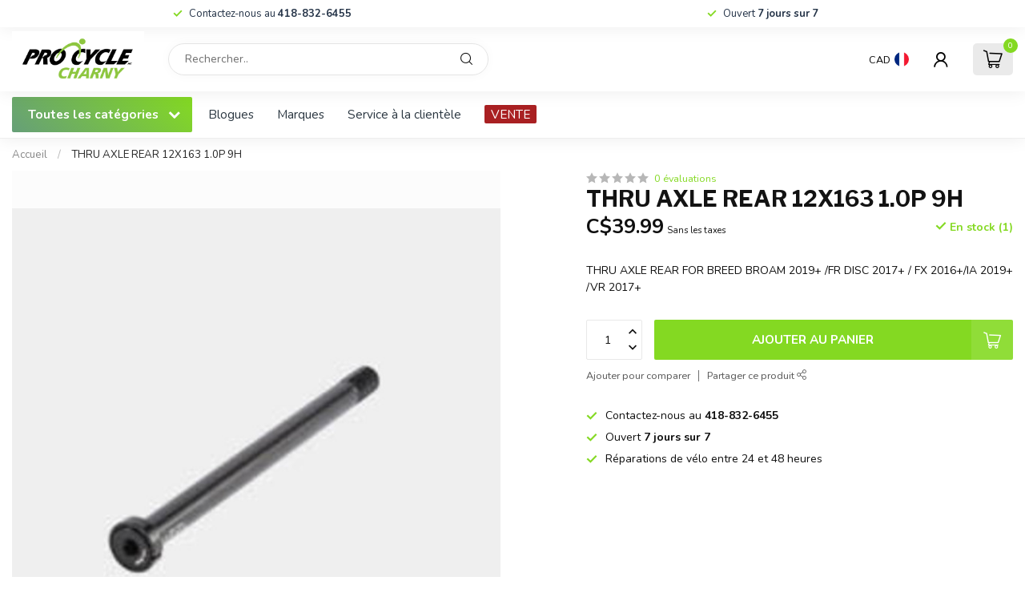

--- FILE ---
content_type: text/html;charset=utf-8
request_url: https://www.procyclecharny.com/thru-axle-rear-12x163-10p-9h.html
body_size: 28388
content:
<!DOCTYPE html>
<html lang="fr-FR">
  <head>
<link rel="preconnect" href="https://cdn.shoplightspeed.com">
<link rel="preconnect" href="https://fonts.googleapis.com">
<link rel="preconnect" href="https://fonts.gstatic.com" crossorigin>
<!--

    Theme Proxima | v1.0.0.2504202501_0_641445
    Theme designed and created by Dyvelopment - We are true e-commerce heroes!

    For custom Lightspeed eCom development or design contact us at www.dyvelopment.com

      _____                  _                                  _   
     |  __ \                | |                                | |  
     | |  | |_   ___   _____| | ___  _ __  _ __ ___   ___ _ __ | |_ 
     | |  | | | | \ \ / / _ \ |/ _ \| '_ \| '_ ` _ \ / _ \ '_ \| __|
     | |__| | |_| |\ V /  __/ | (_) | |_) | | | | | |  __/ | | | |_ 
     |_____/ \__, | \_/ \___|_|\___/| .__/|_| |_| |_|\___|_| |_|\__|
              __/ |                 | |                             
             |___/                  |_|                             
-->


<meta charset="utf-8"/>
<!-- [START] 'blocks/head.rain' -->
<!--

  (c) 2008-2026 Lightspeed Netherlands B.V.
  http://www.lightspeedhq.com
  Generated: 24-01-2026 @ 11:31:57

-->
<link rel="canonical" href="https://www.procyclecharny.com/thru-axle-rear-12x163-10p-9h.html"/>
<link rel="alternate" href="https://www.procyclecharny.com/index.rss" type="application/rss+xml" title="Nouveaux produits"/>
<meta name="robots" content="noodp,noydir"/>
<meta name="google-site-verification" content=""/>
<meta property="og:url" content="https://www.procyclecharny.com/thru-axle-rear-12x163-10p-9h.html?source=facebook"/>
<meta property="og:site_name" content="Procycle Charny"/>
<meta property="og:title" content="THRU AXLE REAR 12X163 1.0P 9H"/>
<meta property="og:description" content="THRU AXLE REAR FOR BREED BROAM 2019+ /FR DISC 2017+ / FX 2016+/IA 2019+ /VR 2017+"/>
<meta property="og:image" content="https://cdn.shoplightspeed.com/shops/641445/files/32230374/thru-axle-rear-12x163-10p-9h.jpg"/>
<script>
/* DyApps Theme Addons config */
if( !window.dyapps ){ window.dyapps = {}; }
window.dyapps.addons = {
 "enabled": true,
 "created_at": "14-03-2023 21:45:48",
 "settings": {
    "matrix_separator": ",",
    "filterGroupSwatches": [],
    "swatchesForCustomFields": [],
    "plan": {
     "can_variant_group": true,
     "can_stockify": true,
     "can_vat_switcher": true,
     "can_age_popup": false,
     "can_custom_qty": false,
     "can_data01_colors": false
    },
    "advancedVariants": {
     "enabled": true,
     "price_in_dropdown": true,
     "stockify_in_dropdown": true,
     "disable_out_of_stock": true,
     "grid_swatches_container_selector": ".dy-collection-grid-swatch-holder",
     "grid_swatches_position": "left",
     "grid_swatches_max_colors": 4,
     "grid_swatches_enabled": true,
     "variant_status_icon": false,
     "display_type": "blocks",
     "product_swatches_size": "default",
     "live_pricing": true
    },
    "age_popup": {
     "enabled": false,
     "logo_url": "",
     "image_footer_url": "",
     "text": {
                 
        "fr": {
         "content": "<h3>Confirm your age<\/h3><p>You must be over the age of 18 to enter this website.<\/p>",
         "content_no": "<h3>Sorry!<\/h3><p>Unfortunately you cannot access this website.<\/p>",
         "button_yes": "I am 18 years or older",
         "button_no": "I am under 18",
        }        }
    },
    "stockify": {
     "enabled": false,
     "stock_trigger_type": "outofstock",
     "optin_policy": false,
     "api": "https://my.dyapps.io/api/public/4d40442538/stockify/subscribe",
     "text": {
                 
        "fr": {
         "email_placeholder": "Your email address",
         "button_trigger": "Notify me when back in stock",
         "button_submit": "Keep me updated!",
         "title": "Leave your email address",
         "desc": "Unfortunately this item is out of stock right now. Leave your email address below and we'll send you an email when the item is available again.",
         "bottom_text": "We use your data to send this email. Read more in our <a href=\"\/service\/privacy-policy\/\" target=\"_blank\">privacy policy<\/a>."
        }        }
    },
    "categoryBanners": {
     "enabled": true,
     "mobile_breakpoint": "576px",
     "category_banner": [],
     "banners": {
             }
    }
 },
 "swatches": {
 "default": {"is_default": true, "type": "multi", "values": {"background-size": "10px 10px", "background-position": "0 0, 0 5px, 5px -5px, -5px 0px", "background-image": "linear-gradient(45deg, rgba(100,100,100,0.3) 25%, transparent 25%),  linear-gradient(-45deg, rgba(100,100,100,0.3) 25%, transparent 25%),  linear-gradient(45deg, transparent 75%, rgba(100,100,100,0.3) 75%),  linear-gradient(-45deg, transparent 75%, rgba(100,100,100,0.3) 75%)"}} ,   }
};
</script>
<!--[if lt IE 9]>
<script src="https://cdn.shoplightspeed.com/assets/html5shiv.js?2025-02-20"></script>
<![endif]-->
<!-- [END] 'blocks/head.rain' -->

<title>THRU AXLE REAR 12X163 1.0P 9H - Procycle Charny</title>

<meta name="dyapps-addons-enabled" content="true">
<meta name="dyapps-addons-version" content="2022081001">
<meta name="dyapps-theme-name" content="Proxima">

<meta name="description" content="THRU AXLE REAR FOR BREED BROAM 2019+ /FR DISC 2017+ / FX 2016+/IA 2019+ /VR 2017+" />
<meta name="keywords" content="THRU, AXLE, REAR, 12X163, 1.0P, 9H" />

<meta http-equiv="X-UA-Compatible" content="IE=edge">
<meta name="viewport" content="width=device-width, initial-scale=1">

<link rel="shortcut icon" href="https://cdn.shoplightspeed.com/shops/641445/themes/17405/v/1063833/assets/favicon.ico?20250319135919" type="image/x-icon" />
<link rel="preload" as="image" href="https://cdn.shoplightspeed.com/shops/641445/themes/17405/v/1063846/assets/logo.png?20250319142201">


	<link rel="preload" as="image" href="https://cdn.shoplightspeed.com/shops/641445/files/32230374/650x750x2/thru-axle-rear-12x163-10p-9h.jpg">

<script src="https://cdn.shoplightspeed.com/shops/641445/themes/17405/assets/jquery-1-12-4-min.js?20250513164545" defer></script>
<script>if(navigator.userAgent.indexOf("MSIE ") > -1 || navigator.userAgent.indexOf("Trident/") > -1) { document.write('<script src="https://cdn.shoplightspeed.com/shops/641445/themes/17405/assets/intersection-observer-polyfill.js?20250513164545">\x3C/script>') }</script>

<style>/*!
 * Bootstrap Reboot v4.6.1 (https://getbootstrap.com/)
 * Copyright 2011-2021 The Bootstrap Authors
 * Copyright 2011-2021 Twitter, Inc.
 * Licensed under MIT (https://github.com/twbs/bootstrap/blob/main/LICENSE)
 * Forked from Normalize.css, licensed MIT (https://github.com/necolas/normalize.css/blob/master/LICENSE.md)
 */*,*::before,*::after{box-sizing:border-box}html{font-family:sans-serif;line-height:1.15;-webkit-text-size-adjust:100%;-webkit-tap-highlight-color:rgba(0,0,0,0)}article,aside,figcaption,figure,footer,header,hgroup,main,nav,section{display:block}body{margin:0;font-family:-apple-system,BlinkMacSystemFont,"Segoe UI",Roboto,"Helvetica Neue",Arial,"Noto Sans","Liberation Sans",sans-serif,"Apple Color Emoji","Segoe UI Emoji","Segoe UI Symbol","Noto Color Emoji";font-size:1rem;font-weight:400;line-height:1.42857143;color:#212529;text-align:left;background-color:#fff}[tabindex="-1"]:focus:not(:focus-visible){outline:0 !important}hr{box-sizing:content-box;height:0;overflow:visible}h1,h2,h3,h4,h5,h6{margin-top:0;margin-bottom:.5rem}p{margin-top:0;margin-bottom:1rem}abbr[title],abbr[data-original-title]{text-decoration:underline;text-decoration:underline dotted;cursor:help;border-bottom:0;text-decoration-skip-ink:none}address{margin-bottom:1rem;font-style:normal;line-height:inherit}ol,ul,dl{margin-top:0;margin-bottom:1rem}ol ol,ul ul,ol ul,ul ol{margin-bottom:0}dt{font-weight:700}dd{margin-bottom:.5rem;margin-left:0}blockquote{margin:0 0 1rem}b,strong{font-weight:bolder}small{font-size:80%}sub,sup{position:relative;font-size:75%;line-height:0;vertical-align:baseline}sub{bottom:-0.25em}sup{top:-0.5em}a{color:#007bff;text-decoration:none;background-color:transparent}a:hover{color:#0056b3;text-decoration:underline}a:not([href]):not([class]){color:inherit;text-decoration:none}a:not([href]):not([class]):hover{color:inherit;text-decoration:none}pre,code,kbd,samp{font-family:SFMono-Regular,Menlo,Monaco,Consolas,"Liberation Mono","Courier New",monospace;font-size:1em}pre{margin-top:0;margin-bottom:1rem;overflow:auto;-ms-overflow-style:scrollbar}figure{margin:0 0 1rem}img{vertical-align:middle;border-style:none}svg{overflow:hidden;vertical-align:middle}table{border-collapse:collapse}caption{padding-top:.75rem;padding-bottom:.75rem;color:#6c757d;text-align:left;caption-side:bottom}th{text-align:inherit;text-align:-webkit-match-parent}label{display:inline-block;margin-bottom:.5rem}button{border-radius:0}button:focus:not(:focus-visible){outline:0}input,button,select,optgroup,textarea{margin:0;font-family:inherit;font-size:inherit;line-height:inherit}button,input{overflow:visible}button,select{text-transform:none}[role=button]{cursor:pointer}select{word-wrap:normal}button,[type=button],[type=reset],[type=submit]{-webkit-appearance:button}button:not(:disabled),[type=button]:not(:disabled),[type=reset]:not(:disabled),[type=submit]:not(:disabled){cursor:pointer}button::-moz-focus-inner,[type=button]::-moz-focus-inner,[type=reset]::-moz-focus-inner,[type=submit]::-moz-focus-inner{padding:0;border-style:none}input[type=radio],input[type=checkbox]{box-sizing:border-box;padding:0}textarea{overflow:auto;resize:vertical}fieldset{min-width:0;padding:0;margin:0;border:0}legend{display:block;width:100%;max-width:100%;padding:0;margin-bottom:.5rem;font-size:1.5rem;line-height:inherit;color:inherit;white-space:normal}progress{vertical-align:baseline}[type=number]::-webkit-inner-spin-button,[type=number]::-webkit-outer-spin-button{height:auto}[type=search]{outline-offset:-2px;-webkit-appearance:none}[type=search]::-webkit-search-decoration{-webkit-appearance:none}::-webkit-file-upload-button{font:inherit;-webkit-appearance:button}output{display:inline-block}summary{display:list-item;cursor:pointer}template{display:none}[hidden]{display:none !important}/*!
 * Bootstrap Grid v4.6.1 (https://getbootstrap.com/)
 * Copyright 2011-2021 The Bootstrap Authors
 * Copyright 2011-2021 Twitter, Inc.
 * Licensed under MIT (https://github.com/twbs/bootstrap/blob/main/LICENSE)
 */html{box-sizing:border-box;-ms-overflow-style:scrollbar}*,*::before,*::after{box-sizing:inherit}.container,.container-fluid,.container-xl,.container-lg,.container-md,.container-sm{width:100%;padding-right:15px;padding-left:15px;margin-right:auto;margin-left:auto}@media(min-width: 576px){.container-sm,.container{max-width:540px}}@media(min-width: 768px){.container-md,.container-sm,.container{max-width:720px}}@media(min-width: 992px){.container-lg,.container-md,.container-sm,.container{max-width:960px}}@media(min-width: 1200px){.container-xl,.container-lg,.container-md,.container-sm,.container{max-width:1140px}}.row{display:flex;flex-wrap:wrap;margin-right:-15px;margin-left:-15px}.no-gutters{margin-right:0;margin-left:0}.no-gutters>.col,.no-gutters>[class*=col-]{padding-right:0;padding-left:0}.col-xl,.col-xl-auto,.col-xl-12,.col-xl-11,.col-xl-10,.col-xl-9,.col-xl-8,.col-xl-7,.col-xl-6,.col-xl-5,.col-xl-4,.col-xl-3,.col-xl-2,.col-xl-1,.col-lg,.col-lg-auto,.col-lg-12,.col-lg-11,.col-lg-10,.col-lg-9,.col-lg-8,.col-lg-7,.col-lg-6,.col-lg-5,.col-lg-4,.col-lg-3,.col-lg-2,.col-lg-1,.col-md,.col-md-auto,.col-md-12,.col-md-11,.col-md-10,.col-md-9,.col-md-8,.col-md-7,.col-md-6,.col-md-5,.col-md-4,.col-md-3,.col-md-2,.col-md-1,.col-sm,.col-sm-auto,.col-sm-12,.col-sm-11,.col-sm-10,.col-sm-9,.col-sm-8,.col-sm-7,.col-sm-6,.col-sm-5,.col-sm-4,.col-sm-3,.col-sm-2,.col-sm-1,.col,.col-auto,.col-12,.col-11,.col-10,.col-9,.col-8,.col-7,.col-6,.col-5,.col-4,.col-3,.col-2,.col-1{position:relative;width:100%;padding-right:15px;padding-left:15px}.col{flex-basis:0;flex-grow:1;max-width:100%}.row-cols-1>*{flex:0 0 100%;max-width:100%}.row-cols-2>*{flex:0 0 50%;max-width:50%}.row-cols-3>*{flex:0 0 33.3333333333%;max-width:33.3333333333%}.row-cols-4>*{flex:0 0 25%;max-width:25%}.row-cols-5>*{flex:0 0 20%;max-width:20%}.row-cols-6>*{flex:0 0 16.6666666667%;max-width:16.6666666667%}.col-auto{flex:0 0 auto;width:auto;max-width:100%}.col-1{flex:0 0 8.33333333%;max-width:8.33333333%}.col-2{flex:0 0 16.66666667%;max-width:16.66666667%}.col-3{flex:0 0 25%;max-width:25%}.col-4{flex:0 0 33.33333333%;max-width:33.33333333%}.col-5{flex:0 0 41.66666667%;max-width:41.66666667%}.col-6{flex:0 0 50%;max-width:50%}.col-7{flex:0 0 58.33333333%;max-width:58.33333333%}.col-8{flex:0 0 66.66666667%;max-width:66.66666667%}.col-9{flex:0 0 75%;max-width:75%}.col-10{flex:0 0 83.33333333%;max-width:83.33333333%}.col-11{flex:0 0 91.66666667%;max-width:91.66666667%}.col-12{flex:0 0 100%;max-width:100%}.order-first{order:-1}.order-last{order:13}.order-0{order:0}.order-1{order:1}.order-2{order:2}.order-3{order:3}.order-4{order:4}.order-5{order:5}.order-6{order:6}.order-7{order:7}.order-8{order:8}.order-9{order:9}.order-10{order:10}.order-11{order:11}.order-12{order:12}.offset-1{margin-left:8.33333333%}.offset-2{margin-left:16.66666667%}.offset-3{margin-left:25%}.offset-4{margin-left:33.33333333%}.offset-5{margin-left:41.66666667%}.offset-6{margin-left:50%}.offset-7{margin-left:58.33333333%}.offset-8{margin-left:66.66666667%}.offset-9{margin-left:75%}.offset-10{margin-left:83.33333333%}.offset-11{margin-left:91.66666667%}@media(min-width: 576px){.col-sm{flex-basis:0;flex-grow:1;max-width:100%}.row-cols-sm-1>*{flex:0 0 100%;max-width:100%}.row-cols-sm-2>*{flex:0 0 50%;max-width:50%}.row-cols-sm-3>*{flex:0 0 33.3333333333%;max-width:33.3333333333%}.row-cols-sm-4>*{flex:0 0 25%;max-width:25%}.row-cols-sm-5>*{flex:0 0 20%;max-width:20%}.row-cols-sm-6>*{flex:0 0 16.6666666667%;max-width:16.6666666667%}.col-sm-auto{flex:0 0 auto;width:auto;max-width:100%}.col-sm-1{flex:0 0 8.33333333%;max-width:8.33333333%}.col-sm-2{flex:0 0 16.66666667%;max-width:16.66666667%}.col-sm-3{flex:0 0 25%;max-width:25%}.col-sm-4{flex:0 0 33.33333333%;max-width:33.33333333%}.col-sm-5{flex:0 0 41.66666667%;max-width:41.66666667%}.col-sm-6{flex:0 0 50%;max-width:50%}.col-sm-7{flex:0 0 58.33333333%;max-width:58.33333333%}.col-sm-8{flex:0 0 66.66666667%;max-width:66.66666667%}.col-sm-9{flex:0 0 75%;max-width:75%}.col-sm-10{flex:0 0 83.33333333%;max-width:83.33333333%}.col-sm-11{flex:0 0 91.66666667%;max-width:91.66666667%}.col-sm-12{flex:0 0 100%;max-width:100%}.order-sm-first{order:-1}.order-sm-last{order:13}.order-sm-0{order:0}.order-sm-1{order:1}.order-sm-2{order:2}.order-sm-3{order:3}.order-sm-4{order:4}.order-sm-5{order:5}.order-sm-6{order:6}.order-sm-7{order:7}.order-sm-8{order:8}.order-sm-9{order:9}.order-sm-10{order:10}.order-sm-11{order:11}.order-sm-12{order:12}.offset-sm-0{margin-left:0}.offset-sm-1{margin-left:8.33333333%}.offset-sm-2{margin-left:16.66666667%}.offset-sm-3{margin-left:25%}.offset-sm-4{margin-left:33.33333333%}.offset-sm-5{margin-left:41.66666667%}.offset-sm-6{margin-left:50%}.offset-sm-7{margin-left:58.33333333%}.offset-sm-8{margin-left:66.66666667%}.offset-sm-9{margin-left:75%}.offset-sm-10{margin-left:83.33333333%}.offset-sm-11{margin-left:91.66666667%}}@media(min-width: 768px){.col-md{flex-basis:0;flex-grow:1;max-width:100%}.row-cols-md-1>*{flex:0 0 100%;max-width:100%}.row-cols-md-2>*{flex:0 0 50%;max-width:50%}.row-cols-md-3>*{flex:0 0 33.3333333333%;max-width:33.3333333333%}.row-cols-md-4>*{flex:0 0 25%;max-width:25%}.row-cols-md-5>*{flex:0 0 20%;max-width:20%}.row-cols-md-6>*{flex:0 0 16.6666666667%;max-width:16.6666666667%}.col-md-auto{flex:0 0 auto;width:auto;max-width:100%}.col-md-1{flex:0 0 8.33333333%;max-width:8.33333333%}.col-md-2{flex:0 0 16.66666667%;max-width:16.66666667%}.col-md-3{flex:0 0 25%;max-width:25%}.col-md-4{flex:0 0 33.33333333%;max-width:33.33333333%}.col-md-5{flex:0 0 41.66666667%;max-width:41.66666667%}.col-md-6{flex:0 0 50%;max-width:50%}.col-md-7{flex:0 0 58.33333333%;max-width:58.33333333%}.col-md-8{flex:0 0 66.66666667%;max-width:66.66666667%}.col-md-9{flex:0 0 75%;max-width:75%}.col-md-10{flex:0 0 83.33333333%;max-width:83.33333333%}.col-md-11{flex:0 0 91.66666667%;max-width:91.66666667%}.col-md-12{flex:0 0 100%;max-width:100%}.order-md-first{order:-1}.order-md-last{order:13}.order-md-0{order:0}.order-md-1{order:1}.order-md-2{order:2}.order-md-3{order:3}.order-md-4{order:4}.order-md-5{order:5}.order-md-6{order:6}.order-md-7{order:7}.order-md-8{order:8}.order-md-9{order:9}.order-md-10{order:10}.order-md-11{order:11}.order-md-12{order:12}.offset-md-0{margin-left:0}.offset-md-1{margin-left:8.33333333%}.offset-md-2{margin-left:16.66666667%}.offset-md-3{margin-left:25%}.offset-md-4{margin-left:33.33333333%}.offset-md-5{margin-left:41.66666667%}.offset-md-6{margin-left:50%}.offset-md-7{margin-left:58.33333333%}.offset-md-8{margin-left:66.66666667%}.offset-md-9{margin-left:75%}.offset-md-10{margin-left:83.33333333%}.offset-md-11{margin-left:91.66666667%}}@media(min-width: 992px){.col-lg{flex-basis:0;flex-grow:1;max-width:100%}.row-cols-lg-1>*{flex:0 0 100%;max-width:100%}.row-cols-lg-2>*{flex:0 0 50%;max-width:50%}.row-cols-lg-3>*{flex:0 0 33.3333333333%;max-width:33.3333333333%}.row-cols-lg-4>*{flex:0 0 25%;max-width:25%}.row-cols-lg-5>*{flex:0 0 20%;max-width:20%}.row-cols-lg-6>*{flex:0 0 16.6666666667%;max-width:16.6666666667%}.col-lg-auto{flex:0 0 auto;width:auto;max-width:100%}.col-lg-1{flex:0 0 8.33333333%;max-width:8.33333333%}.col-lg-2{flex:0 0 16.66666667%;max-width:16.66666667%}.col-lg-3{flex:0 0 25%;max-width:25%}.col-lg-4{flex:0 0 33.33333333%;max-width:33.33333333%}.col-lg-5{flex:0 0 41.66666667%;max-width:41.66666667%}.col-lg-6{flex:0 0 50%;max-width:50%}.col-lg-7{flex:0 0 58.33333333%;max-width:58.33333333%}.col-lg-8{flex:0 0 66.66666667%;max-width:66.66666667%}.col-lg-9{flex:0 0 75%;max-width:75%}.col-lg-10{flex:0 0 83.33333333%;max-width:83.33333333%}.col-lg-11{flex:0 0 91.66666667%;max-width:91.66666667%}.col-lg-12{flex:0 0 100%;max-width:100%}.order-lg-first{order:-1}.order-lg-last{order:13}.order-lg-0{order:0}.order-lg-1{order:1}.order-lg-2{order:2}.order-lg-3{order:3}.order-lg-4{order:4}.order-lg-5{order:5}.order-lg-6{order:6}.order-lg-7{order:7}.order-lg-8{order:8}.order-lg-9{order:9}.order-lg-10{order:10}.order-lg-11{order:11}.order-lg-12{order:12}.offset-lg-0{margin-left:0}.offset-lg-1{margin-left:8.33333333%}.offset-lg-2{margin-left:16.66666667%}.offset-lg-3{margin-left:25%}.offset-lg-4{margin-left:33.33333333%}.offset-lg-5{margin-left:41.66666667%}.offset-lg-6{margin-left:50%}.offset-lg-7{margin-left:58.33333333%}.offset-lg-8{margin-left:66.66666667%}.offset-lg-9{margin-left:75%}.offset-lg-10{margin-left:83.33333333%}.offset-lg-11{margin-left:91.66666667%}}@media(min-width: 1200px){.col-xl{flex-basis:0;flex-grow:1;max-width:100%}.row-cols-xl-1>*{flex:0 0 100%;max-width:100%}.row-cols-xl-2>*{flex:0 0 50%;max-width:50%}.row-cols-xl-3>*{flex:0 0 33.3333333333%;max-width:33.3333333333%}.row-cols-xl-4>*{flex:0 0 25%;max-width:25%}.row-cols-xl-5>*{flex:0 0 20%;max-width:20%}.row-cols-xl-6>*{flex:0 0 16.6666666667%;max-width:16.6666666667%}.col-xl-auto{flex:0 0 auto;width:auto;max-width:100%}.col-xl-1{flex:0 0 8.33333333%;max-width:8.33333333%}.col-xl-2{flex:0 0 16.66666667%;max-width:16.66666667%}.col-xl-3{flex:0 0 25%;max-width:25%}.col-xl-4{flex:0 0 33.33333333%;max-width:33.33333333%}.col-xl-5{flex:0 0 41.66666667%;max-width:41.66666667%}.col-xl-6{flex:0 0 50%;max-width:50%}.col-xl-7{flex:0 0 58.33333333%;max-width:58.33333333%}.col-xl-8{flex:0 0 66.66666667%;max-width:66.66666667%}.col-xl-9{flex:0 0 75%;max-width:75%}.col-xl-10{flex:0 0 83.33333333%;max-width:83.33333333%}.col-xl-11{flex:0 0 91.66666667%;max-width:91.66666667%}.col-xl-12{flex:0 0 100%;max-width:100%}.order-xl-first{order:-1}.order-xl-last{order:13}.order-xl-0{order:0}.order-xl-1{order:1}.order-xl-2{order:2}.order-xl-3{order:3}.order-xl-4{order:4}.order-xl-5{order:5}.order-xl-6{order:6}.order-xl-7{order:7}.order-xl-8{order:8}.order-xl-9{order:9}.order-xl-10{order:10}.order-xl-11{order:11}.order-xl-12{order:12}.offset-xl-0{margin-left:0}.offset-xl-1{margin-left:8.33333333%}.offset-xl-2{margin-left:16.66666667%}.offset-xl-3{margin-left:25%}.offset-xl-4{margin-left:33.33333333%}.offset-xl-5{margin-left:41.66666667%}.offset-xl-6{margin-left:50%}.offset-xl-7{margin-left:58.33333333%}.offset-xl-8{margin-left:66.66666667%}.offset-xl-9{margin-left:75%}.offset-xl-10{margin-left:83.33333333%}.offset-xl-11{margin-left:91.66666667%}}.d-none{display:none !important}.d-inline{display:inline !important}.d-inline-block{display:inline-block !important}.d-block{display:block !important}.d-table{display:table !important}.d-table-row{display:table-row !important}.d-table-cell{display:table-cell !important}.d-flex{display:flex !important}.d-inline-flex{display:inline-flex !important}@media(min-width: 576px){.d-sm-none{display:none !important}.d-sm-inline{display:inline !important}.d-sm-inline-block{display:inline-block !important}.d-sm-block{display:block !important}.d-sm-table{display:table !important}.d-sm-table-row{display:table-row !important}.d-sm-table-cell{display:table-cell !important}.d-sm-flex{display:flex !important}.d-sm-inline-flex{display:inline-flex !important}}@media(min-width: 768px){.d-md-none{display:none !important}.d-md-inline{display:inline !important}.d-md-inline-block{display:inline-block !important}.d-md-block{display:block !important}.d-md-table{display:table !important}.d-md-table-row{display:table-row !important}.d-md-table-cell{display:table-cell !important}.d-md-flex{display:flex !important}.d-md-inline-flex{display:inline-flex !important}}@media(min-width: 992px){.d-lg-none{display:none !important}.d-lg-inline{display:inline !important}.d-lg-inline-block{display:inline-block !important}.d-lg-block{display:block !important}.d-lg-table{display:table !important}.d-lg-table-row{display:table-row !important}.d-lg-table-cell{display:table-cell !important}.d-lg-flex{display:flex !important}.d-lg-inline-flex{display:inline-flex !important}}@media(min-width: 1200px){.d-xl-none{display:none !important}.d-xl-inline{display:inline !important}.d-xl-inline-block{display:inline-block !important}.d-xl-block{display:block !important}.d-xl-table{display:table !important}.d-xl-table-row{display:table-row !important}.d-xl-table-cell{display:table-cell !important}.d-xl-flex{display:flex !important}.d-xl-inline-flex{display:inline-flex !important}}@media print{.d-print-none{display:none !important}.d-print-inline{display:inline !important}.d-print-inline-block{display:inline-block !important}.d-print-block{display:block !important}.d-print-table{display:table !important}.d-print-table-row{display:table-row !important}.d-print-table-cell{display:table-cell !important}.d-print-flex{display:flex !important}.d-print-inline-flex{display:inline-flex !important}}.flex-row{flex-direction:row !important}.flex-column{flex-direction:column !important}.flex-row-reverse{flex-direction:row-reverse !important}.flex-column-reverse{flex-direction:column-reverse !important}.flex-wrap{flex-wrap:wrap !important}.flex-nowrap{flex-wrap:nowrap !important}.flex-wrap-reverse{flex-wrap:wrap-reverse !important}.flex-fill{flex:1 1 auto !important}.flex-grow-0{flex-grow:0 !important}.flex-grow-1{flex-grow:1 !important}.flex-shrink-0{flex-shrink:0 !important}.flex-shrink-1{flex-shrink:1 !important}.justify-content-start{justify-content:flex-start !important}.justify-content-end{justify-content:flex-end !important}.justify-content-center{justify-content:center !important}.justify-content-between{justify-content:space-between !important}.justify-content-around{justify-content:space-around !important}.align-items-start{align-items:flex-start !important}.align-items-end{align-items:flex-end !important}.align-items-center{align-items:center !important}.align-items-baseline{align-items:baseline !important}.align-items-stretch{align-items:stretch !important}.align-content-start{align-content:flex-start !important}.align-content-end{align-content:flex-end !important}.align-content-center{align-content:center !important}.align-content-between{align-content:space-between !important}.align-content-around{align-content:space-around !important}.align-content-stretch{align-content:stretch !important}.align-self-auto{align-self:auto !important}.align-self-start{align-self:flex-start !important}.align-self-end{align-self:flex-end !important}.align-self-center{align-self:center !important}.align-self-baseline{align-self:baseline !important}.align-self-stretch{align-self:stretch !important}@media(min-width: 576px){.flex-sm-row{flex-direction:row !important}.flex-sm-column{flex-direction:column !important}.flex-sm-row-reverse{flex-direction:row-reverse !important}.flex-sm-column-reverse{flex-direction:column-reverse !important}.flex-sm-wrap{flex-wrap:wrap !important}.flex-sm-nowrap{flex-wrap:nowrap !important}.flex-sm-wrap-reverse{flex-wrap:wrap-reverse !important}.flex-sm-fill{flex:1 1 auto !important}.flex-sm-grow-0{flex-grow:0 !important}.flex-sm-grow-1{flex-grow:1 !important}.flex-sm-shrink-0{flex-shrink:0 !important}.flex-sm-shrink-1{flex-shrink:1 !important}.justify-content-sm-start{justify-content:flex-start !important}.justify-content-sm-end{justify-content:flex-end !important}.justify-content-sm-center{justify-content:center !important}.justify-content-sm-between{justify-content:space-between !important}.justify-content-sm-around{justify-content:space-around !important}.align-items-sm-start{align-items:flex-start !important}.align-items-sm-end{align-items:flex-end !important}.align-items-sm-center{align-items:center !important}.align-items-sm-baseline{align-items:baseline !important}.align-items-sm-stretch{align-items:stretch !important}.align-content-sm-start{align-content:flex-start !important}.align-content-sm-end{align-content:flex-end !important}.align-content-sm-center{align-content:center !important}.align-content-sm-between{align-content:space-between !important}.align-content-sm-around{align-content:space-around !important}.align-content-sm-stretch{align-content:stretch !important}.align-self-sm-auto{align-self:auto !important}.align-self-sm-start{align-self:flex-start !important}.align-self-sm-end{align-self:flex-end !important}.align-self-sm-center{align-self:center !important}.align-self-sm-baseline{align-self:baseline !important}.align-self-sm-stretch{align-self:stretch !important}}@media(min-width: 768px){.flex-md-row{flex-direction:row !important}.flex-md-column{flex-direction:column !important}.flex-md-row-reverse{flex-direction:row-reverse !important}.flex-md-column-reverse{flex-direction:column-reverse !important}.flex-md-wrap{flex-wrap:wrap !important}.flex-md-nowrap{flex-wrap:nowrap !important}.flex-md-wrap-reverse{flex-wrap:wrap-reverse !important}.flex-md-fill{flex:1 1 auto !important}.flex-md-grow-0{flex-grow:0 !important}.flex-md-grow-1{flex-grow:1 !important}.flex-md-shrink-0{flex-shrink:0 !important}.flex-md-shrink-1{flex-shrink:1 !important}.justify-content-md-start{justify-content:flex-start !important}.justify-content-md-end{justify-content:flex-end !important}.justify-content-md-center{justify-content:center !important}.justify-content-md-between{justify-content:space-between !important}.justify-content-md-around{justify-content:space-around !important}.align-items-md-start{align-items:flex-start !important}.align-items-md-end{align-items:flex-end !important}.align-items-md-center{align-items:center !important}.align-items-md-baseline{align-items:baseline !important}.align-items-md-stretch{align-items:stretch !important}.align-content-md-start{align-content:flex-start !important}.align-content-md-end{align-content:flex-end !important}.align-content-md-center{align-content:center !important}.align-content-md-between{align-content:space-between !important}.align-content-md-around{align-content:space-around !important}.align-content-md-stretch{align-content:stretch !important}.align-self-md-auto{align-self:auto !important}.align-self-md-start{align-self:flex-start !important}.align-self-md-end{align-self:flex-end !important}.align-self-md-center{align-self:center !important}.align-self-md-baseline{align-self:baseline !important}.align-self-md-stretch{align-self:stretch !important}}@media(min-width: 992px){.flex-lg-row{flex-direction:row !important}.flex-lg-column{flex-direction:column !important}.flex-lg-row-reverse{flex-direction:row-reverse !important}.flex-lg-column-reverse{flex-direction:column-reverse !important}.flex-lg-wrap{flex-wrap:wrap !important}.flex-lg-nowrap{flex-wrap:nowrap !important}.flex-lg-wrap-reverse{flex-wrap:wrap-reverse !important}.flex-lg-fill{flex:1 1 auto !important}.flex-lg-grow-0{flex-grow:0 !important}.flex-lg-grow-1{flex-grow:1 !important}.flex-lg-shrink-0{flex-shrink:0 !important}.flex-lg-shrink-1{flex-shrink:1 !important}.justify-content-lg-start{justify-content:flex-start !important}.justify-content-lg-end{justify-content:flex-end !important}.justify-content-lg-center{justify-content:center !important}.justify-content-lg-between{justify-content:space-between !important}.justify-content-lg-around{justify-content:space-around !important}.align-items-lg-start{align-items:flex-start !important}.align-items-lg-end{align-items:flex-end !important}.align-items-lg-center{align-items:center !important}.align-items-lg-baseline{align-items:baseline !important}.align-items-lg-stretch{align-items:stretch !important}.align-content-lg-start{align-content:flex-start !important}.align-content-lg-end{align-content:flex-end !important}.align-content-lg-center{align-content:center !important}.align-content-lg-between{align-content:space-between !important}.align-content-lg-around{align-content:space-around !important}.align-content-lg-stretch{align-content:stretch !important}.align-self-lg-auto{align-self:auto !important}.align-self-lg-start{align-self:flex-start !important}.align-self-lg-end{align-self:flex-end !important}.align-self-lg-center{align-self:center !important}.align-self-lg-baseline{align-self:baseline !important}.align-self-lg-stretch{align-self:stretch !important}}@media(min-width: 1200px){.flex-xl-row{flex-direction:row !important}.flex-xl-column{flex-direction:column !important}.flex-xl-row-reverse{flex-direction:row-reverse !important}.flex-xl-column-reverse{flex-direction:column-reverse !important}.flex-xl-wrap{flex-wrap:wrap !important}.flex-xl-nowrap{flex-wrap:nowrap !important}.flex-xl-wrap-reverse{flex-wrap:wrap-reverse !important}.flex-xl-fill{flex:1 1 auto !important}.flex-xl-grow-0{flex-grow:0 !important}.flex-xl-grow-1{flex-grow:1 !important}.flex-xl-shrink-0{flex-shrink:0 !important}.flex-xl-shrink-1{flex-shrink:1 !important}.justify-content-xl-start{justify-content:flex-start !important}.justify-content-xl-end{justify-content:flex-end !important}.justify-content-xl-center{justify-content:center !important}.justify-content-xl-between{justify-content:space-between !important}.justify-content-xl-around{justify-content:space-around !important}.align-items-xl-start{align-items:flex-start !important}.align-items-xl-end{align-items:flex-end !important}.align-items-xl-center{align-items:center !important}.align-items-xl-baseline{align-items:baseline !important}.align-items-xl-stretch{align-items:stretch !important}.align-content-xl-start{align-content:flex-start !important}.align-content-xl-end{align-content:flex-end !important}.align-content-xl-center{align-content:center !important}.align-content-xl-between{align-content:space-between !important}.align-content-xl-around{align-content:space-around !important}.align-content-xl-stretch{align-content:stretch !important}.align-self-xl-auto{align-self:auto !important}.align-self-xl-start{align-self:flex-start !important}.align-self-xl-end{align-self:flex-end !important}.align-self-xl-center{align-self:center !important}.align-self-xl-baseline{align-self:baseline !important}.align-self-xl-stretch{align-self:stretch !important}}.m-0{margin:0 !important}.mt-0,.my-0{margin-top:0 !important}.mr-0,.mx-0{margin-right:0 !important}.mb-0,.my-0{margin-bottom:0 !important}.ml-0,.mx-0{margin-left:0 !important}.m-1{margin:5px !important}.mt-1,.my-1{margin-top:5px !important}.mr-1,.mx-1{margin-right:5px !important}.mb-1,.my-1{margin-bottom:5px !important}.ml-1,.mx-1{margin-left:5px !important}.m-2{margin:10px !important}.mt-2,.my-2{margin-top:10px !important}.mr-2,.mx-2{margin-right:10px !important}.mb-2,.my-2{margin-bottom:10px !important}.ml-2,.mx-2{margin-left:10px !important}.m-3{margin:15px !important}.mt-3,.my-3{margin-top:15px !important}.mr-3,.mx-3{margin-right:15px !important}.mb-3,.my-3{margin-bottom:15px !important}.ml-3,.mx-3{margin-left:15px !important}.m-4{margin:30px !important}.mt-4,.my-4{margin-top:30px !important}.mr-4,.mx-4{margin-right:30px !important}.mb-4,.my-4{margin-bottom:30px !important}.ml-4,.mx-4{margin-left:30px !important}.m-5{margin:50px !important}.mt-5,.my-5{margin-top:50px !important}.mr-5,.mx-5{margin-right:50px !important}.mb-5,.my-5{margin-bottom:50px !important}.ml-5,.mx-5{margin-left:50px !important}.m-6{margin:80px !important}.mt-6,.my-6{margin-top:80px !important}.mr-6,.mx-6{margin-right:80px !important}.mb-6,.my-6{margin-bottom:80px !important}.ml-6,.mx-6{margin-left:80px !important}.p-0{padding:0 !important}.pt-0,.py-0{padding-top:0 !important}.pr-0,.px-0{padding-right:0 !important}.pb-0,.py-0{padding-bottom:0 !important}.pl-0,.px-0{padding-left:0 !important}.p-1{padding:5px !important}.pt-1,.py-1{padding-top:5px !important}.pr-1,.px-1{padding-right:5px !important}.pb-1,.py-1{padding-bottom:5px !important}.pl-1,.px-1{padding-left:5px !important}.p-2{padding:10px !important}.pt-2,.py-2{padding-top:10px !important}.pr-2,.px-2{padding-right:10px !important}.pb-2,.py-2{padding-bottom:10px !important}.pl-2,.px-2{padding-left:10px !important}.p-3{padding:15px !important}.pt-3,.py-3{padding-top:15px !important}.pr-3,.px-3{padding-right:15px !important}.pb-3,.py-3{padding-bottom:15px !important}.pl-3,.px-3{padding-left:15px !important}.p-4{padding:30px !important}.pt-4,.py-4{padding-top:30px !important}.pr-4,.px-4{padding-right:30px !important}.pb-4,.py-4{padding-bottom:30px !important}.pl-4,.px-4{padding-left:30px !important}.p-5{padding:50px !important}.pt-5,.py-5{padding-top:50px !important}.pr-5,.px-5{padding-right:50px !important}.pb-5,.py-5{padding-bottom:50px !important}.pl-5,.px-5{padding-left:50px !important}.p-6{padding:80px !important}.pt-6,.py-6{padding-top:80px !important}.pr-6,.px-6{padding-right:80px !important}.pb-6,.py-6{padding-bottom:80px !important}.pl-6,.px-6{padding-left:80px !important}.m-n1{margin:-5px !important}.mt-n1,.my-n1{margin-top:-5px !important}.mr-n1,.mx-n1{margin-right:-5px !important}.mb-n1,.my-n1{margin-bottom:-5px !important}.ml-n1,.mx-n1{margin-left:-5px !important}.m-n2{margin:-10px !important}.mt-n2,.my-n2{margin-top:-10px !important}.mr-n2,.mx-n2{margin-right:-10px !important}.mb-n2,.my-n2{margin-bottom:-10px !important}.ml-n2,.mx-n2{margin-left:-10px !important}.m-n3{margin:-15px !important}.mt-n3,.my-n3{margin-top:-15px !important}.mr-n3,.mx-n3{margin-right:-15px !important}.mb-n3,.my-n3{margin-bottom:-15px !important}.ml-n3,.mx-n3{margin-left:-15px !important}.m-n4{margin:-30px !important}.mt-n4,.my-n4{margin-top:-30px !important}.mr-n4,.mx-n4{margin-right:-30px !important}.mb-n4,.my-n4{margin-bottom:-30px !important}.ml-n4,.mx-n4{margin-left:-30px !important}.m-n5{margin:-50px !important}.mt-n5,.my-n5{margin-top:-50px !important}.mr-n5,.mx-n5{margin-right:-50px !important}.mb-n5,.my-n5{margin-bottom:-50px !important}.ml-n5,.mx-n5{margin-left:-50px !important}.m-n6{margin:-80px !important}.mt-n6,.my-n6{margin-top:-80px !important}.mr-n6,.mx-n6{margin-right:-80px !important}.mb-n6,.my-n6{margin-bottom:-80px !important}.ml-n6,.mx-n6{margin-left:-80px !important}.m-auto{margin:auto !important}.mt-auto,.my-auto{margin-top:auto !important}.mr-auto,.mx-auto{margin-right:auto !important}.mb-auto,.my-auto{margin-bottom:auto !important}.ml-auto,.mx-auto{margin-left:auto !important}@media(min-width: 576px){.m-sm-0{margin:0 !important}.mt-sm-0,.my-sm-0{margin-top:0 !important}.mr-sm-0,.mx-sm-0{margin-right:0 !important}.mb-sm-0,.my-sm-0{margin-bottom:0 !important}.ml-sm-0,.mx-sm-0{margin-left:0 !important}.m-sm-1{margin:5px !important}.mt-sm-1,.my-sm-1{margin-top:5px !important}.mr-sm-1,.mx-sm-1{margin-right:5px !important}.mb-sm-1,.my-sm-1{margin-bottom:5px !important}.ml-sm-1,.mx-sm-1{margin-left:5px !important}.m-sm-2{margin:10px !important}.mt-sm-2,.my-sm-2{margin-top:10px !important}.mr-sm-2,.mx-sm-2{margin-right:10px !important}.mb-sm-2,.my-sm-2{margin-bottom:10px !important}.ml-sm-2,.mx-sm-2{margin-left:10px !important}.m-sm-3{margin:15px !important}.mt-sm-3,.my-sm-3{margin-top:15px !important}.mr-sm-3,.mx-sm-3{margin-right:15px !important}.mb-sm-3,.my-sm-3{margin-bottom:15px !important}.ml-sm-3,.mx-sm-3{margin-left:15px !important}.m-sm-4{margin:30px !important}.mt-sm-4,.my-sm-4{margin-top:30px !important}.mr-sm-4,.mx-sm-4{margin-right:30px !important}.mb-sm-4,.my-sm-4{margin-bottom:30px !important}.ml-sm-4,.mx-sm-4{margin-left:30px !important}.m-sm-5{margin:50px !important}.mt-sm-5,.my-sm-5{margin-top:50px !important}.mr-sm-5,.mx-sm-5{margin-right:50px !important}.mb-sm-5,.my-sm-5{margin-bottom:50px !important}.ml-sm-5,.mx-sm-5{margin-left:50px !important}.m-sm-6{margin:80px !important}.mt-sm-6,.my-sm-6{margin-top:80px !important}.mr-sm-6,.mx-sm-6{margin-right:80px !important}.mb-sm-6,.my-sm-6{margin-bottom:80px !important}.ml-sm-6,.mx-sm-6{margin-left:80px !important}.p-sm-0{padding:0 !important}.pt-sm-0,.py-sm-0{padding-top:0 !important}.pr-sm-0,.px-sm-0{padding-right:0 !important}.pb-sm-0,.py-sm-0{padding-bottom:0 !important}.pl-sm-0,.px-sm-0{padding-left:0 !important}.p-sm-1{padding:5px !important}.pt-sm-1,.py-sm-1{padding-top:5px !important}.pr-sm-1,.px-sm-1{padding-right:5px !important}.pb-sm-1,.py-sm-1{padding-bottom:5px !important}.pl-sm-1,.px-sm-1{padding-left:5px !important}.p-sm-2{padding:10px !important}.pt-sm-2,.py-sm-2{padding-top:10px !important}.pr-sm-2,.px-sm-2{padding-right:10px !important}.pb-sm-2,.py-sm-2{padding-bottom:10px !important}.pl-sm-2,.px-sm-2{padding-left:10px !important}.p-sm-3{padding:15px !important}.pt-sm-3,.py-sm-3{padding-top:15px !important}.pr-sm-3,.px-sm-3{padding-right:15px !important}.pb-sm-3,.py-sm-3{padding-bottom:15px !important}.pl-sm-3,.px-sm-3{padding-left:15px !important}.p-sm-4{padding:30px !important}.pt-sm-4,.py-sm-4{padding-top:30px !important}.pr-sm-4,.px-sm-4{padding-right:30px !important}.pb-sm-4,.py-sm-4{padding-bottom:30px !important}.pl-sm-4,.px-sm-4{padding-left:30px !important}.p-sm-5{padding:50px !important}.pt-sm-5,.py-sm-5{padding-top:50px !important}.pr-sm-5,.px-sm-5{padding-right:50px !important}.pb-sm-5,.py-sm-5{padding-bottom:50px !important}.pl-sm-5,.px-sm-5{padding-left:50px !important}.p-sm-6{padding:80px !important}.pt-sm-6,.py-sm-6{padding-top:80px !important}.pr-sm-6,.px-sm-6{padding-right:80px !important}.pb-sm-6,.py-sm-6{padding-bottom:80px !important}.pl-sm-6,.px-sm-6{padding-left:80px !important}.m-sm-n1{margin:-5px !important}.mt-sm-n1,.my-sm-n1{margin-top:-5px !important}.mr-sm-n1,.mx-sm-n1{margin-right:-5px !important}.mb-sm-n1,.my-sm-n1{margin-bottom:-5px !important}.ml-sm-n1,.mx-sm-n1{margin-left:-5px !important}.m-sm-n2{margin:-10px !important}.mt-sm-n2,.my-sm-n2{margin-top:-10px !important}.mr-sm-n2,.mx-sm-n2{margin-right:-10px !important}.mb-sm-n2,.my-sm-n2{margin-bottom:-10px !important}.ml-sm-n2,.mx-sm-n2{margin-left:-10px !important}.m-sm-n3{margin:-15px !important}.mt-sm-n3,.my-sm-n3{margin-top:-15px !important}.mr-sm-n3,.mx-sm-n3{margin-right:-15px !important}.mb-sm-n3,.my-sm-n3{margin-bottom:-15px !important}.ml-sm-n3,.mx-sm-n3{margin-left:-15px !important}.m-sm-n4{margin:-30px !important}.mt-sm-n4,.my-sm-n4{margin-top:-30px !important}.mr-sm-n4,.mx-sm-n4{margin-right:-30px !important}.mb-sm-n4,.my-sm-n4{margin-bottom:-30px !important}.ml-sm-n4,.mx-sm-n4{margin-left:-30px !important}.m-sm-n5{margin:-50px !important}.mt-sm-n5,.my-sm-n5{margin-top:-50px !important}.mr-sm-n5,.mx-sm-n5{margin-right:-50px !important}.mb-sm-n5,.my-sm-n5{margin-bottom:-50px !important}.ml-sm-n5,.mx-sm-n5{margin-left:-50px !important}.m-sm-n6{margin:-80px !important}.mt-sm-n6,.my-sm-n6{margin-top:-80px !important}.mr-sm-n6,.mx-sm-n6{margin-right:-80px !important}.mb-sm-n6,.my-sm-n6{margin-bottom:-80px !important}.ml-sm-n6,.mx-sm-n6{margin-left:-80px !important}.m-sm-auto{margin:auto !important}.mt-sm-auto,.my-sm-auto{margin-top:auto !important}.mr-sm-auto,.mx-sm-auto{margin-right:auto !important}.mb-sm-auto,.my-sm-auto{margin-bottom:auto !important}.ml-sm-auto,.mx-sm-auto{margin-left:auto !important}}@media(min-width: 768px){.m-md-0{margin:0 !important}.mt-md-0,.my-md-0{margin-top:0 !important}.mr-md-0,.mx-md-0{margin-right:0 !important}.mb-md-0,.my-md-0{margin-bottom:0 !important}.ml-md-0,.mx-md-0{margin-left:0 !important}.m-md-1{margin:5px !important}.mt-md-1,.my-md-1{margin-top:5px !important}.mr-md-1,.mx-md-1{margin-right:5px !important}.mb-md-1,.my-md-1{margin-bottom:5px !important}.ml-md-1,.mx-md-1{margin-left:5px !important}.m-md-2{margin:10px !important}.mt-md-2,.my-md-2{margin-top:10px !important}.mr-md-2,.mx-md-2{margin-right:10px !important}.mb-md-2,.my-md-2{margin-bottom:10px !important}.ml-md-2,.mx-md-2{margin-left:10px !important}.m-md-3{margin:15px !important}.mt-md-3,.my-md-3{margin-top:15px !important}.mr-md-3,.mx-md-3{margin-right:15px !important}.mb-md-3,.my-md-3{margin-bottom:15px !important}.ml-md-3,.mx-md-3{margin-left:15px !important}.m-md-4{margin:30px !important}.mt-md-4,.my-md-4{margin-top:30px !important}.mr-md-4,.mx-md-4{margin-right:30px !important}.mb-md-4,.my-md-4{margin-bottom:30px !important}.ml-md-4,.mx-md-4{margin-left:30px !important}.m-md-5{margin:50px !important}.mt-md-5,.my-md-5{margin-top:50px !important}.mr-md-5,.mx-md-5{margin-right:50px !important}.mb-md-5,.my-md-5{margin-bottom:50px !important}.ml-md-5,.mx-md-5{margin-left:50px !important}.m-md-6{margin:80px !important}.mt-md-6,.my-md-6{margin-top:80px !important}.mr-md-6,.mx-md-6{margin-right:80px !important}.mb-md-6,.my-md-6{margin-bottom:80px !important}.ml-md-6,.mx-md-6{margin-left:80px !important}.p-md-0{padding:0 !important}.pt-md-0,.py-md-0{padding-top:0 !important}.pr-md-0,.px-md-0{padding-right:0 !important}.pb-md-0,.py-md-0{padding-bottom:0 !important}.pl-md-0,.px-md-0{padding-left:0 !important}.p-md-1{padding:5px !important}.pt-md-1,.py-md-1{padding-top:5px !important}.pr-md-1,.px-md-1{padding-right:5px !important}.pb-md-1,.py-md-1{padding-bottom:5px !important}.pl-md-1,.px-md-1{padding-left:5px !important}.p-md-2{padding:10px !important}.pt-md-2,.py-md-2{padding-top:10px !important}.pr-md-2,.px-md-2{padding-right:10px !important}.pb-md-2,.py-md-2{padding-bottom:10px !important}.pl-md-2,.px-md-2{padding-left:10px !important}.p-md-3{padding:15px !important}.pt-md-3,.py-md-3{padding-top:15px !important}.pr-md-3,.px-md-3{padding-right:15px !important}.pb-md-3,.py-md-3{padding-bottom:15px !important}.pl-md-3,.px-md-3{padding-left:15px !important}.p-md-4{padding:30px !important}.pt-md-4,.py-md-4{padding-top:30px !important}.pr-md-4,.px-md-4{padding-right:30px !important}.pb-md-4,.py-md-4{padding-bottom:30px !important}.pl-md-4,.px-md-4{padding-left:30px !important}.p-md-5{padding:50px !important}.pt-md-5,.py-md-5{padding-top:50px !important}.pr-md-5,.px-md-5{padding-right:50px !important}.pb-md-5,.py-md-5{padding-bottom:50px !important}.pl-md-5,.px-md-5{padding-left:50px !important}.p-md-6{padding:80px !important}.pt-md-6,.py-md-6{padding-top:80px !important}.pr-md-6,.px-md-6{padding-right:80px !important}.pb-md-6,.py-md-6{padding-bottom:80px !important}.pl-md-6,.px-md-6{padding-left:80px !important}.m-md-n1{margin:-5px !important}.mt-md-n1,.my-md-n1{margin-top:-5px !important}.mr-md-n1,.mx-md-n1{margin-right:-5px !important}.mb-md-n1,.my-md-n1{margin-bottom:-5px !important}.ml-md-n1,.mx-md-n1{margin-left:-5px !important}.m-md-n2{margin:-10px !important}.mt-md-n2,.my-md-n2{margin-top:-10px !important}.mr-md-n2,.mx-md-n2{margin-right:-10px !important}.mb-md-n2,.my-md-n2{margin-bottom:-10px !important}.ml-md-n2,.mx-md-n2{margin-left:-10px !important}.m-md-n3{margin:-15px !important}.mt-md-n3,.my-md-n3{margin-top:-15px !important}.mr-md-n3,.mx-md-n3{margin-right:-15px !important}.mb-md-n3,.my-md-n3{margin-bottom:-15px !important}.ml-md-n3,.mx-md-n3{margin-left:-15px !important}.m-md-n4{margin:-30px !important}.mt-md-n4,.my-md-n4{margin-top:-30px !important}.mr-md-n4,.mx-md-n4{margin-right:-30px !important}.mb-md-n4,.my-md-n4{margin-bottom:-30px !important}.ml-md-n4,.mx-md-n4{margin-left:-30px !important}.m-md-n5{margin:-50px !important}.mt-md-n5,.my-md-n5{margin-top:-50px !important}.mr-md-n5,.mx-md-n5{margin-right:-50px !important}.mb-md-n5,.my-md-n5{margin-bottom:-50px !important}.ml-md-n5,.mx-md-n5{margin-left:-50px !important}.m-md-n6{margin:-80px !important}.mt-md-n6,.my-md-n6{margin-top:-80px !important}.mr-md-n6,.mx-md-n6{margin-right:-80px !important}.mb-md-n6,.my-md-n6{margin-bottom:-80px !important}.ml-md-n6,.mx-md-n6{margin-left:-80px !important}.m-md-auto{margin:auto !important}.mt-md-auto,.my-md-auto{margin-top:auto !important}.mr-md-auto,.mx-md-auto{margin-right:auto !important}.mb-md-auto,.my-md-auto{margin-bottom:auto !important}.ml-md-auto,.mx-md-auto{margin-left:auto !important}}@media(min-width: 992px){.m-lg-0{margin:0 !important}.mt-lg-0,.my-lg-0{margin-top:0 !important}.mr-lg-0,.mx-lg-0{margin-right:0 !important}.mb-lg-0,.my-lg-0{margin-bottom:0 !important}.ml-lg-0,.mx-lg-0{margin-left:0 !important}.m-lg-1{margin:5px !important}.mt-lg-1,.my-lg-1{margin-top:5px !important}.mr-lg-1,.mx-lg-1{margin-right:5px !important}.mb-lg-1,.my-lg-1{margin-bottom:5px !important}.ml-lg-1,.mx-lg-1{margin-left:5px !important}.m-lg-2{margin:10px !important}.mt-lg-2,.my-lg-2{margin-top:10px !important}.mr-lg-2,.mx-lg-2{margin-right:10px !important}.mb-lg-2,.my-lg-2{margin-bottom:10px !important}.ml-lg-2,.mx-lg-2{margin-left:10px !important}.m-lg-3{margin:15px !important}.mt-lg-3,.my-lg-3{margin-top:15px !important}.mr-lg-3,.mx-lg-3{margin-right:15px !important}.mb-lg-3,.my-lg-3{margin-bottom:15px !important}.ml-lg-3,.mx-lg-3{margin-left:15px !important}.m-lg-4{margin:30px !important}.mt-lg-4,.my-lg-4{margin-top:30px !important}.mr-lg-4,.mx-lg-4{margin-right:30px !important}.mb-lg-4,.my-lg-4{margin-bottom:30px !important}.ml-lg-4,.mx-lg-4{margin-left:30px !important}.m-lg-5{margin:50px !important}.mt-lg-5,.my-lg-5{margin-top:50px !important}.mr-lg-5,.mx-lg-5{margin-right:50px !important}.mb-lg-5,.my-lg-5{margin-bottom:50px !important}.ml-lg-5,.mx-lg-5{margin-left:50px !important}.m-lg-6{margin:80px !important}.mt-lg-6,.my-lg-6{margin-top:80px !important}.mr-lg-6,.mx-lg-6{margin-right:80px !important}.mb-lg-6,.my-lg-6{margin-bottom:80px !important}.ml-lg-6,.mx-lg-6{margin-left:80px !important}.p-lg-0{padding:0 !important}.pt-lg-0,.py-lg-0{padding-top:0 !important}.pr-lg-0,.px-lg-0{padding-right:0 !important}.pb-lg-0,.py-lg-0{padding-bottom:0 !important}.pl-lg-0,.px-lg-0{padding-left:0 !important}.p-lg-1{padding:5px !important}.pt-lg-1,.py-lg-1{padding-top:5px !important}.pr-lg-1,.px-lg-1{padding-right:5px !important}.pb-lg-1,.py-lg-1{padding-bottom:5px !important}.pl-lg-1,.px-lg-1{padding-left:5px !important}.p-lg-2{padding:10px !important}.pt-lg-2,.py-lg-2{padding-top:10px !important}.pr-lg-2,.px-lg-2{padding-right:10px !important}.pb-lg-2,.py-lg-2{padding-bottom:10px !important}.pl-lg-2,.px-lg-2{padding-left:10px !important}.p-lg-3{padding:15px !important}.pt-lg-3,.py-lg-3{padding-top:15px !important}.pr-lg-3,.px-lg-3{padding-right:15px !important}.pb-lg-3,.py-lg-3{padding-bottom:15px !important}.pl-lg-3,.px-lg-3{padding-left:15px !important}.p-lg-4{padding:30px !important}.pt-lg-4,.py-lg-4{padding-top:30px !important}.pr-lg-4,.px-lg-4{padding-right:30px !important}.pb-lg-4,.py-lg-4{padding-bottom:30px !important}.pl-lg-4,.px-lg-4{padding-left:30px !important}.p-lg-5{padding:50px !important}.pt-lg-5,.py-lg-5{padding-top:50px !important}.pr-lg-5,.px-lg-5{padding-right:50px !important}.pb-lg-5,.py-lg-5{padding-bottom:50px !important}.pl-lg-5,.px-lg-5{padding-left:50px !important}.p-lg-6{padding:80px !important}.pt-lg-6,.py-lg-6{padding-top:80px !important}.pr-lg-6,.px-lg-6{padding-right:80px !important}.pb-lg-6,.py-lg-6{padding-bottom:80px !important}.pl-lg-6,.px-lg-6{padding-left:80px !important}.m-lg-n1{margin:-5px !important}.mt-lg-n1,.my-lg-n1{margin-top:-5px !important}.mr-lg-n1,.mx-lg-n1{margin-right:-5px !important}.mb-lg-n1,.my-lg-n1{margin-bottom:-5px !important}.ml-lg-n1,.mx-lg-n1{margin-left:-5px !important}.m-lg-n2{margin:-10px !important}.mt-lg-n2,.my-lg-n2{margin-top:-10px !important}.mr-lg-n2,.mx-lg-n2{margin-right:-10px !important}.mb-lg-n2,.my-lg-n2{margin-bottom:-10px !important}.ml-lg-n2,.mx-lg-n2{margin-left:-10px !important}.m-lg-n3{margin:-15px !important}.mt-lg-n3,.my-lg-n3{margin-top:-15px !important}.mr-lg-n3,.mx-lg-n3{margin-right:-15px !important}.mb-lg-n3,.my-lg-n3{margin-bottom:-15px !important}.ml-lg-n3,.mx-lg-n3{margin-left:-15px !important}.m-lg-n4{margin:-30px !important}.mt-lg-n4,.my-lg-n4{margin-top:-30px !important}.mr-lg-n4,.mx-lg-n4{margin-right:-30px !important}.mb-lg-n4,.my-lg-n4{margin-bottom:-30px !important}.ml-lg-n4,.mx-lg-n4{margin-left:-30px !important}.m-lg-n5{margin:-50px !important}.mt-lg-n5,.my-lg-n5{margin-top:-50px !important}.mr-lg-n5,.mx-lg-n5{margin-right:-50px !important}.mb-lg-n5,.my-lg-n5{margin-bottom:-50px !important}.ml-lg-n5,.mx-lg-n5{margin-left:-50px !important}.m-lg-n6{margin:-80px !important}.mt-lg-n6,.my-lg-n6{margin-top:-80px !important}.mr-lg-n6,.mx-lg-n6{margin-right:-80px !important}.mb-lg-n6,.my-lg-n6{margin-bottom:-80px !important}.ml-lg-n6,.mx-lg-n6{margin-left:-80px !important}.m-lg-auto{margin:auto !important}.mt-lg-auto,.my-lg-auto{margin-top:auto !important}.mr-lg-auto,.mx-lg-auto{margin-right:auto !important}.mb-lg-auto,.my-lg-auto{margin-bottom:auto !important}.ml-lg-auto,.mx-lg-auto{margin-left:auto !important}}@media(min-width: 1200px){.m-xl-0{margin:0 !important}.mt-xl-0,.my-xl-0{margin-top:0 !important}.mr-xl-0,.mx-xl-0{margin-right:0 !important}.mb-xl-0,.my-xl-0{margin-bottom:0 !important}.ml-xl-0,.mx-xl-0{margin-left:0 !important}.m-xl-1{margin:5px !important}.mt-xl-1,.my-xl-1{margin-top:5px !important}.mr-xl-1,.mx-xl-1{margin-right:5px !important}.mb-xl-1,.my-xl-1{margin-bottom:5px !important}.ml-xl-1,.mx-xl-1{margin-left:5px !important}.m-xl-2{margin:10px !important}.mt-xl-2,.my-xl-2{margin-top:10px !important}.mr-xl-2,.mx-xl-2{margin-right:10px !important}.mb-xl-2,.my-xl-2{margin-bottom:10px !important}.ml-xl-2,.mx-xl-2{margin-left:10px !important}.m-xl-3{margin:15px !important}.mt-xl-3,.my-xl-3{margin-top:15px !important}.mr-xl-3,.mx-xl-3{margin-right:15px !important}.mb-xl-3,.my-xl-3{margin-bottom:15px !important}.ml-xl-3,.mx-xl-3{margin-left:15px !important}.m-xl-4{margin:30px !important}.mt-xl-4,.my-xl-4{margin-top:30px !important}.mr-xl-4,.mx-xl-4{margin-right:30px !important}.mb-xl-4,.my-xl-4{margin-bottom:30px !important}.ml-xl-4,.mx-xl-4{margin-left:30px !important}.m-xl-5{margin:50px !important}.mt-xl-5,.my-xl-5{margin-top:50px !important}.mr-xl-5,.mx-xl-5{margin-right:50px !important}.mb-xl-5,.my-xl-5{margin-bottom:50px !important}.ml-xl-5,.mx-xl-5{margin-left:50px !important}.m-xl-6{margin:80px !important}.mt-xl-6,.my-xl-6{margin-top:80px !important}.mr-xl-6,.mx-xl-6{margin-right:80px !important}.mb-xl-6,.my-xl-6{margin-bottom:80px !important}.ml-xl-6,.mx-xl-6{margin-left:80px !important}.p-xl-0{padding:0 !important}.pt-xl-0,.py-xl-0{padding-top:0 !important}.pr-xl-0,.px-xl-0{padding-right:0 !important}.pb-xl-0,.py-xl-0{padding-bottom:0 !important}.pl-xl-0,.px-xl-0{padding-left:0 !important}.p-xl-1{padding:5px !important}.pt-xl-1,.py-xl-1{padding-top:5px !important}.pr-xl-1,.px-xl-1{padding-right:5px !important}.pb-xl-1,.py-xl-1{padding-bottom:5px !important}.pl-xl-1,.px-xl-1{padding-left:5px !important}.p-xl-2{padding:10px !important}.pt-xl-2,.py-xl-2{padding-top:10px !important}.pr-xl-2,.px-xl-2{padding-right:10px !important}.pb-xl-2,.py-xl-2{padding-bottom:10px !important}.pl-xl-2,.px-xl-2{padding-left:10px !important}.p-xl-3{padding:15px !important}.pt-xl-3,.py-xl-3{padding-top:15px !important}.pr-xl-3,.px-xl-3{padding-right:15px !important}.pb-xl-3,.py-xl-3{padding-bottom:15px !important}.pl-xl-3,.px-xl-3{padding-left:15px !important}.p-xl-4{padding:30px !important}.pt-xl-4,.py-xl-4{padding-top:30px !important}.pr-xl-4,.px-xl-4{padding-right:30px !important}.pb-xl-4,.py-xl-4{padding-bottom:30px !important}.pl-xl-4,.px-xl-4{padding-left:30px !important}.p-xl-5{padding:50px !important}.pt-xl-5,.py-xl-5{padding-top:50px !important}.pr-xl-5,.px-xl-5{padding-right:50px !important}.pb-xl-5,.py-xl-5{padding-bottom:50px !important}.pl-xl-5,.px-xl-5{padding-left:50px !important}.p-xl-6{padding:80px !important}.pt-xl-6,.py-xl-6{padding-top:80px !important}.pr-xl-6,.px-xl-6{padding-right:80px !important}.pb-xl-6,.py-xl-6{padding-bottom:80px !important}.pl-xl-6,.px-xl-6{padding-left:80px !important}.m-xl-n1{margin:-5px !important}.mt-xl-n1,.my-xl-n1{margin-top:-5px !important}.mr-xl-n1,.mx-xl-n1{margin-right:-5px !important}.mb-xl-n1,.my-xl-n1{margin-bottom:-5px !important}.ml-xl-n1,.mx-xl-n1{margin-left:-5px !important}.m-xl-n2{margin:-10px !important}.mt-xl-n2,.my-xl-n2{margin-top:-10px !important}.mr-xl-n2,.mx-xl-n2{margin-right:-10px !important}.mb-xl-n2,.my-xl-n2{margin-bottom:-10px !important}.ml-xl-n2,.mx-xl-n2{margin-left:-10px !important}.m-xl-n3{margin:-15px !important}.mt-xl-n3,.my-xl-n3{margin-top:-15px !important}.mr-xl-n3,.mx-xl-n3{margin-right:-15px !important}.mb-xl-n3,.my-xl-n3{margin-bottom:-15px !important}.ml-xl-n3,.mx-xl-n3{margin-left:-15px !important}.m-xl-n4{margin:-30px !important}.mt-xl-n4,.my-xl-n4{margin-top:-30px !important}.mr-xl-n4,.mx-xl-n4{margin-right:-30px !important}.mb-xl-n4,.my-xl-n4{margin-bottom:-30px !important}.ml-xl-n4,.mx-xl-n4{margin-left:-30px !important}.m-xl-n5{margin:-50px !important}.mt-xl-n5,.my-xl-n5{margin-top:-50px !important}.mr-xl-n5,.mx-xl-n5{margin-right:-50px !important}.mb-xl-n5,.my-xl-n5{margin-bottom:-50px !important}.ml-xl-n5,.mx-xl-n5{margin-left:-50px !important}.m-xl-n6{margin:-80px !important}.mt-xl-n6,.my-xl-n6{margin-top:-80px !important}.mr-xl-n6,.mx-xl-n6{margin-right:-80px !important}.mb-xl-n6,.my-xl-n6{margin-bottom:-80px !important}.ml-xl-n6,.mx-xl-n6{margin-left:-80px !important}.m-xl-auto{margin:auto !important}.mt-xl-auto,.my-xl-auto{margin-top:auto !important}.mr-xl-auto,.mx-xl-auto{margin-right:auto !important}.mb-xl-auto,.my-xl-auto{margin-bottom:auto !important}.ml-xl-auto,.mx-xl-auto{margin-left:auto !important}}@media(min-width: 1300px){.container{max-width:1350px}}</style>


<!-- <link rel="preload" href="https://cdn.shoplightspeed.com/shops/641445/themes/17405/assets/style.css?20250513164545" as="style">-->
<link rel="stylesheet" href="https://cdn.shoplightspeed.com/shops/641445/themes/17405/assets/style.css?20250513164545" />
<!-- <link rel="preload" href="https://cdn.shoplightspeed.com/shops/641445/themes/17405/assets/style.css?20250513164545" as="style" onload="this.onload=null;this.rel='stylesheet'"> -->

<link rel="preload" href="https://fonts.googleapis.com/css?family=Nunito:400,300,700%7CLibre%20Franklin:300,400,700&amp;display=fallback" as="style">
<link href="https://fonts.googleapis.com/css?family=Nunito:400,300,700%7CLibre%20Franklin:300,400,700&amp;display=fallback" rel="stylesheet">

<link rel="preload" href="https://cdn.shoplightspeed.com/shops/641445/themes/17405/assets/dy-addons.css?20250513164545" as="style" onload="this.onload=null;this.rel='stylesheet'">


<style>
@font-face {
  font-family: 'proxima-icons';
  src:
    url(https://cdn.shoplightspeed.com/shops/641445/themes/17405/assets/proxima-icons.ttf?20250513164545) format('truetype'),
    url(https://cdn.shoplightspeed.com/shops/641445/themes/17405/assets/proxima-icons.woff?20250513164545) format('woff'),
    url(https://cdn.shoplightspeed.com/shops/641445/themes/17405/assets/proxima-icons.svg?20250513164545#proxima-icons) format('svg');
  font-weight: normal;
  font-style: normal;
  font-display: block;
}
</style>
<link rel="preload" href="https://cdn.shoplightspeed.com/shops/641445/themes/17405/assets/settings.css?20250513164545" as="style">
<link rel="preload" href="https://cdn.shoplightspeed.com/shops/641445/themes/17405/assets/custom.css?20250513164545" as="style">
<link rel="stylesheet" href="https://cdn.shoplightspeed.com/shops/641445/themes/17405/assets/settings.css?20250513164545" />
<link rel="stylesheet" href="https://cdn.shoplightspeed.com/shops/641445/themes/17405/assets/custom.css?20250513164545" />

<!-- <link rel="preload" href="https://cdn.shoplightspeed.com/shops/641445/themes/17405/assets/settings.css?20250513164545" as="style" onload="this.onload=null;this.rel='stylesheet'">
<link rel="preload" href="https://cdn.shoplightspeed.com/shops/641445/themes/17405/assets/custom.css?20250513164545" as="style" onload="this.onload=null;this.rel='stylesheet'"> -->

		<link rel="preload" href="https://cdn.shoplightspeed.com/shops/641445/themes/17405/assets/fancybox-3-5-7-min.css?20250513164545" as="style" onload="this.onload=null;this.rel='stylesheet'">


<script>
  window.theme = {
    isDemoShop: false,
    language: 'fr',
    template: 'pages/product.rain',
    pageData: {},
    dyApps: {
      version: 20220101
    }
  };

</script>


	
    <!-- Google Tag Manager -->
    <script>(function(w,d,s,l,z){w[l]=w[l]||[];w[l].push({'gtm.start':
    new Date().getTime(),event:'gtm.js'});var f=d.getElementsByTagName(s)[0],
    j=d.createElement(s),dl=l!='dataLayer'?'&l='+l:'';j.async=true;j.src=
    'https://www.googletagmanager.com/gtm.js?id='+z+dl;f.parentNode.insertBefore(j,f);
    })(window,document,'script','dataLayer','G-12345678');</script>
    <!-- End Google Tag Manager -->

		<script>
      window.dataLayer = window.dataLayer || [];
      if( typeof gtag != 'function' )
      {
        function gtag() {dataLayer.push(arguments);}
      }
		</script>

	

<script type="text/javascript" src="https://cdn.shoplightspeed.com/shops/641445/themes/17405/assets/swiper-453-min.js?20250513164545" defer></script>
<script type="text/javascript" src="https://cdn.shoplightspeed.com/shops/641445/themes/17405/assets/global.js?20250513164545" defer></script>  </head>
  <body class="layout-custom usp-carousel-pos-top b2b">
    
    <div id="mobile-nav-holder" class="fancy-box from-left overflow-hidden p-0">
    	<div id="mobile-nav-header" class="p-3 border-bottom-gray gray-border-bottom">
        <h1 class="flex-grow-1">Menu</h1>
        <div id="mobile-lang-switcher" class="d-flex align-items-center mr-3 lh-1">
          <span class="flag-icon flag-icon-fr mr-1"></span> <span class="">CAD</span>
        </div>
        <i class="icon-x-l close-fancy"></i>
      </div>
      <div id="mobile-nav-content"></div>
    </div>
    
    <header id="header" class="usp-carousel-pos-top">
<!--
originalUspCarouselPosition = top
uspCarouselPosition = top
      amountOfSubheaderFeatures = 3
      uspsInSubheader = false
      uspsInSubheader = true -->
<div id="header-holder" class="usp-carousel-pos-top header-scrollable header-has-shadow">
    	


  <div class="usp-bar usp-bar-top header-has-shadow">
    <div class="container d-flex align-items-center">
      <div class="usp-carousel swiper-container usp-carousel-top usp-def-amount-2">
    <div class="swiper-wrapper" data-slidesperview-desktop="">
                <div class="swiper-slide usp-carousel-item">
          <i class="icon-check-b usp-carousel-icon"></i> <span class="usp-item-text">Contactez-nous au <strong>418-832-6455</strong> </span>
        </div>
                        <div class="swiper-slide usp-carousel-item">
          <i class="icon-check-b usp-carousel-icon"></i> <span class="usp-item-text">Ouvert <strong>7 jours sur 7</strong></span>
        </div>
                        <div class="swiper-slide usp-carousel-item">
          <i class="icon-check-b usp-carousel-icon"></i> <span class="usp-item-text">Réparations de vélo entre 24 et 48 heures</span>
        </div>
                    </div>
  </div>


          
    
        </div>
  </div>
    
  <div id="header-content" class="container logo-left d-flex align-items-center ">
    <div id="header-left" class="header-col d-flex align-items-center with-scrollnav-icon">      
      <div id="mobilenav" class="nav-icon hb-icon d-lg-none" data-trigger-fancy="mobile-nav-holder">
            <div class="hb-icon-line line-1"></div>
            <div class="hb-icon-line line-2"></div>
            <div class="hb-icon-label">Menu</div>
      </div>
            <div id="scroll-nav" class="nav-icon hb-icon d-none mr-3">
            <div class="hb-icon-line line-1"></div>
            <div class="hb-icon-line line-2"></div>
            <div class="hb-icon-label">Menu</div>
      </div>
            
            
            	
      <a href="https://www.procyclecharny.com/" class="mr-3 mr-sm-0">
<!--       <img class="logo" src="https://cdn.shoplightspeed.com/shops/641445/themes/17405/v/1063846/assets/logo.png?20250319142201" alt="Procycle Charny"> -->
    	      	<img class="logo" src="https://cdn.shoplightspeed.com/shops/641445/themes/17405/v/1063846/assets/logo.png?20250319142201" alt="Procycle Charny">
    	    </a>
		
            
      <form id="header-search" action="https://www.procyclecharny.com/search/" method="get" class="d-none d-lg-block ml-4">
        <input id="header-search-input"  maxlength="50" type="text" name="q" class="theme-input search-input header-search-input as-body border-none br-xl pl-20" placeholder="Rechercher..">
        <button class="search-button r-10" type="submit"><i class="icon-search c-body-text"></i></button>
        
        <div id="search-results" class="as-body px-3 py-3 pt-2 row apply-shadow"></div>
      </form>
    </div>
        
    <div id="header-right" class="header-col without-labels">
        
      <div id="header-fancy-language" class="header-item d-none d-md-block" tabindex="0">
        <span class="header-link" data-tooltip title="Langue & Devise" data-placement="bottom" data-trigger-fancy="fancy-language">
          <span id="header-locale-code">CAD</span>
          <span class="flag-icon flag-icon-fr"></span> 
        </span>
              </div>

      <div id="header-fancy-account" class="header-item">
        
                	<span class="header-link" data-tooltip title="Mon compte" data-placement="bottom" data-trigger-fancy="fancy-account" data-fancy-type="hybrid">
            <i class="header-icon icon-user"></i>
            <span class="header-icon-label">Mon compte</span>
        	</span>
              </div>

            
      <div id="header-fancy-cart" class="header-item mr-0">
        <a href="https://www.procyclecharny.com/cart/" id="cart-header-link" class="cart header-link justify-content-center" data-trigger-fancy="fancy-cart">
            <i id="header-icon-cart" class="icon-shopping-cart"></i><span id="cart-qty" class="shopping-cart">0</span>
        </a>
      </div>
    </div>
    
  </div>
</div>

<div class="subheader-holder subheader-holder-below  d-nonex xd-md-block navbar-border-bottom header-has-shadow">
    <div id="subheader" class="container d-flex align-items-center">
      
      <nav class="subheader-nav d-none d-lg-block">
        <div id="main-categories-button">
          Toutes les catégories
          <div class="nav-icon arrow-icon">
            <div class="arrow-icon-line-1"></div>
            <div class="arrow-icon-line-2"></div>
          </div>
        </div>
        
                
                
        <div class="nav-main-holder">
				<ul class="nav-main">
                    <li class="nav-main-item">
            <a href="https://www.procyclecharny.com/rabais/" class="nav-main-item-name has-subs">
                              <img src="https://cdn.shoplightspeed.com/shops/641445/files/63813685/35x35x1/image.jpg" width="35" height="35" loading="lazy" fetchpriority="low">
                            Rabais
            </a>
                        							  <ul class="nav-main-sub fixed-width level-1">
                <li class="nav-category-title">Rabais</li>
                
                                <li class="nav-main-item">
                  <a href="https://www.procyclecharny.com/rabais/rabais-60/" class="nav-sub-item-name">
              			Rabais 60%
            			</a>
                  
                                  </li>
                                <li class="nav-main-item">
                  <a href="https://www.procyclecharny.com/rabais/rabais-55/" class="nav-sub-item-name">
              			Rabais 55%
            			</a>
                  
                                  </li>
                                <li class="nav-main-item">
                  <a href="https://www.procyclecharny.com/rabais/rabais-50/" class="nav-sub-item-name">
              			Rabais 50%
            			</a>
                  
                                  </li>
                                <li class="nav-main-item">
                  <a href="https://www.procyclecharny.com/rabais/rabais-45/" class="nav-sub-item-name">
              			Rabais 45%
            			</a>
                  
                                  </li>
                                <li class="nav-main-item">
                  <a href="https://www.procyclecharny.com/rabais/rabais-40/" class="nav-sub-item-name">
              			Rabais 40%
            			</a>
                  
                                  </li>
                                <li class="nav-main-item">
                  <a href="https://www.procyclecharny.com/rabais/rabais-35/" class="nav-sub-item-name">
              			Rabais 35%
            			</a>
                  
                                  </li>
                                <li class="nav-main-item">
                  <a href="https://www.procyclecharny.com/rabais/rabais-30/" class="nav-sub-item-name">
              			Rabais 30%
            			</a>
                  
                                  </li>
                                <li class="nav-main-item">
                  <a href="https://www.procyclecharny.com/rabais/rabais-25/" class="nav-sub-item-name">
              			Rabais 25%
            			</a>
                  
                                  </li>
                                <li class="nav-main-item">
                  <a href="https://www.procyclecharny.com/rabais/rabais-20/" class="nav-sub-item-name">
              			Rabais 20%
            			</a>
                  
                                  </li>
                                <li class="nav-main-item">
                  <a href="https://www.procyclecharny.com/rabais/rabais-15/" class="nav-sub-item-name">
              			Rabais 15%
            			</a>
                  
                                  </li>
                              </ul>
            	                      </li>
                    <li class="nav-main-item">
            <a href="https://www.procyclecharny.com/velos/" class="nav-main-item-name has-subs">
                              <img src="https://cdn.shoplightspeed.com/shops/641445/files/53382629/35x35x1/image.jpg" width="35" height="35" loading="lazy" fetchpriority="low">
                            Vélos
            </a>
                        							  <ul class="nav-main-sub fixed-width level-1">
                <li class="nav-category-title">Vélos</li>
                
                                <li class="nav-main-item">
                  <a href="https://www.procyclecharny.com/velos/montagne/" class="nav-sub-item-name has-subs">
              			Montagne
            			</a>
                  
                                    <ul class="nav-main-sub fixed-width level-2">
										<li class="nav-category-title">Montagne</li>
                                        <li class="nav-main-item">
                      <a href="https://www.procyclecharny.com/velos/montagne/trail/" class="nav-sub-item-name">
                        Trail
                      </a>
                      
                                              
                    </li>
                                        <li class="nav-main-item">
                      <a href="https://www.procyclecharny.com/velos/montagne/enduro/" class="nav-sub-item-name">
                        Enduro
                      </a>
                      
                                              
                    </li>
                                        <li class="nav-main-item">
                      <a href="https://www.procyclecharny.com/velos/montagne/cross-country/" class="nav-sub-item-name">
                        Cross-country
                      </a>
                      
                                              
                    </li>
                                        <li class="nav-main-item">
                      <a href="https://www.procyclecharny.com/velos/montagne/simple-suspension/" class="nav-sub-item-name">
                        Simple suspension
                      </a>
                      
                                              
                    </li>
                                      </ul>
                                  </li>
                                <li class="nav-main-item">
                  <a href="https://www.procyclecharny.com/velos/junior/" class="nav-sub-item-name has-subs">
              			Junior
            			</a>
                  
                                    <ul class="nav-main-sub fixed-width level-2">
										<li class="nav-category-title">Junior</li>
                                        <li class="nav-main-item">
                      <a href="https://www.procyclecharny.com/velos/junior/trotteur/" class="nav-sub-item-name">
                        Trotteur
                      </a>
                      
                                              
                    </li>
                                        <li class="nav-main-item">
                      <a href="https://www.procyclecharny.com/velos/junior/12/" class="nav-sub-item-name">
                        12&quot;
                      </a>
                      
                                              
                    </li>
                                        <li class="nav-main-item">
                      <a href="https://www.procyclecharny.com/velos/junior/14/" class="nav-sub-item-name">
                        14&quot;
                      </a>
                      
                                              
                    </li>
                                        <li class="nav-main-item">
                      <a href="https://www.procyclecharny.com/velos/junior/16/" class="nav-sub-item-name">
                        16&quot;
                      </a>
                      
                                              
                    </li>
                                        <li class="nav-main-item">
                      <a href="https://www.procyclecharny.com/velos/junior/20/" class="nav-sub-item-name">
                        20&quot;
                      </a>
                      
                                              
                    </li>
                                        <li class="nav-main-item">
                      <a href="https://www.procyclecharny.com/velos/junior/24/" class="nav-sub-item-name">
                        24&quot;
                      </a>
                      
                                              
                    </li>
                                        <li class="nav-main-item">
                      <a href="https://www.procyclecharny.com/velos/junior/26/" class="nav-sub-item-name">
                        26&quot;
                      </a>
                      
                                              
                    </li>
                                      </ul>
                                  </li>
                                <li class="nav-main-item">
                  <a href="https://www.procyclecharny.com/velos/hybride/" class="nav-sub-item-name">
              			Hybride
            			</a>
                  
                                  </li>
                                <li class="nav-main-item">
                  <a href="https://www.procyclecharny.com/velos/route-2663823/" class="nav-sub-item-name has-subs">
              			Route
            			</a>
                  
                                    <ul class="nav-main-sub fixed-width level-2">
										<li class="nav-category-title">Route</li>
                                        <li class="nav-main-item">
                      <a href="https://www.procyclecharny.com/velos/route/carbone/" class="nav-sub-item-name">
                        Carbone
                      </a>
                      
                                              
                    </li>
                                        <li class="nav-main-item">
                      <a href="https://www.procyclecharny.com/velos/route/aluminium/" class="nav-sub-item-name">
                        Aluminium
                      </a>
                      
                                              
                    </li>
                                        <li class="nav-main-item">
                      <a href="https://www.procyclecharny.com/velos/route/gravel-aventure/" class="nav-sub-item-name">
                        Gravel/Aventure
                      </a>
                      
                                              
                    </li>
                                      </ul>
                                  </li>
                                <li class="nav-main-item">
                  <a href="https://www.procyclecharny.com/velos/route/" class="nav-sub-item-name">
              			Route
            			</a>
                  
                                  </li>
                                <li class="nav-main-item">
                  <a href="https://www.procyclecharny.com/velos/bmx/" class="nav-sub-item-name">
              			BMX
            			</a>
                  
                                  </li>
                                <li class="nav-main-item">
                  <a href="https://www.procyclecharny.com/velos/fatbike/" class="nav-sub-item-name">
              			Fatbike
            			</a>
                  
                                  </li>
                                <li class="nav-main-item">
                  <a href="https://www.procyclecharny.com/velos/rocky-mountain/" class="nav-sub-item-name has-subs">
              			ROCKY MOUNTAIN
            			</a>
                  
                                    <ul class="nav-main-sub fixed-width level-2">
										<li class="nav-category-title">ROCKY MOUNTAIN</li>
                                        <li class="nav-main-item">
                      <a href="https://www.procyclecharny.com/velos/rocky-mountain/altitude/" class="nav-sub-item-name">
                        Altitude
                      </a>
                      
                                              
                    </li>
                                        <li class="nav-main-item">
                      <a href="https://www.procyclecharny.com/velos/rocky-mountain/altitude-powerplay/" class="nav-sub-item-name">
                        Altitude Powerplay⚡
                      </a>
                      
                                              
                    </li>
                                        <li class="nav-main-item">
                      <a href="https://www.procyclecharny.com/velos/rocky-mountain/instinct/" class="nav-sub-item-name">
                        Instinct
                      </a>
                      
                                              
                    </li>
                                        <li class="nav-main-item">
                      <a href="https://www.procyclecharny.com/velos/rocky-mountain/instinct-powerplay/" class="nav-sub-item-name">
                        Instinct Powerplay⚡
                      </a>
                      
                                              
                    </li>
                                      </ul>
                                  </li>
                              </ul>
            	                      </li>
                    <li class="nav-main-item">
            <a href="https://www.procyclecharny.com/velos-electriques/" class="nav-main-item-name has-subs">
                              <img src="https://cdn.shoplightspeed.com/shops/641445/files/70443813/35x35x1/image.jpg" width="35" height="35" loading="lazy" fetchpriority="low">
                            Vélos électriques
            </a>
                        							  <ul class="nav-main-sub fixed-width level-1">
                <li class="nav-category-title">Vélos électriques</li>
                
                                <li class="nav-main-item">
                  <a href="https://www.procyclecharny.com/velos-electriques/montagne/" class="nav-sub-item-name">
              			Montagne
            			</a>
                  
                                  </li>
                                <li class="nav-main-item">
                  <a href="https://www.procyclecharny.com/velos-electriques/ville/" class="nav-sub-item-name has-subs">
              			Ville
            			</a>
                  
                                    <ul class="nav-main-sub fixed-width level-2">
										<li class="nav-category-title">Ville</li>
                                        <li class="nav-main-item">
                      <a href="https://www.procyclecharny.com/velos-electriques/ville/moteur-roue/" class="nav-sub-item-name">
                        Moteur roue
                      </a>
                      
                                              
                    </li>
                                        <li class="nav-main-item">
                      <a href="https://www.procyclecharny.com/velos-electriques/ville/moteur-pedalier/" class="nav-sub-item-name">
                        Moteur pédalier
                      </a>
                      
                                              
                    </li>
                                      </ul>
                                  </li>
                                <li class="nav-main-item">
                  <a href="https://www.procyclecharny.com/velos-electriques/route/" class="nav-sub-item-name">
              			Route
            			</a>
                  
                                  </li>
                                <li class="nav-main-item">
                  <a href="https://www.procyclecharny.com/velos-electriques/fatbike/" class="nav-sub-item-name">
              			Fatbike
            			</a>
                  
                                  </li>
                                <li class="nav-main-item">
                  <a href="https://www.procyclecharny.com/velos-electriques/3-roues/" class="nav-sub-item-name">
              			3 roues
            			</a>
                  
                                  </li>
                              </ul>
            	                      </li>
                    <li class="nav-main-item">
            <a href="https://www.procyclecharny.com/trottinette/" class="nav-main-item-name">
                              <img src="https://cdn.shoplightspeed.com/shops/641445/files/30488705/35x35x1/image.jpg" width="35" height="35" loading="lazy" fetchpriority="low">
                            Trottinette
            </a>
                      </li>
                    <li class="nav-main-item">
            <a href="https://www.procyclecharny.com/remorques/" class="nav-main-item-name">
                              <img src="https://cdn.shoplightspeed.com/shops/641445/files/53382595/35x35x1/image.jpg" width="35" height="35" loading="lazy" fetchpriority="low">
                            Remorques
            </a>
                      </li>
                    <li class="nav-main-item">
            <a href="https://www.procyclecharny.com/bases-dentrainement/" class="nav-main-item-name">
                              <img src="https://cdn.shoplightspeed.com/shops/641445/files/53382625/35x35x1/image.jpg" width="35" height="35" loading="lazy" fetchpriority="low">
                            Bases d&#039;entrainement
            </a>
                      </li>
                    <li class="nav-main-item">
            <a href="https://www.procyclecharny.com/support-a-velos/" class="nav-main-item-name">
                              <img src="https://cdn.shoplightspeed.com/shops/641445/files/34760927/35x35x1/image.jpg" width="35" height="35" loading="lazy" fetchpriority="low">
                            Support à vélos
            </a>
                      </li>
                    <li class="nav-main-item">
            <a href="https://www.procyclecharny.com/pieces-et-accessoires/" class="nav-main-item-name has-subs">
                              <img src="https://cdn.shoplightspeed.com/shops/641445/files/63813489/35x35x1/image.jpg" width="35" height="35" loading="lazy" fetchpriority="low">
                            Pièces et accessoires
            </a>
                        							  <ul class="nav-main-sub fixed-width level-1">
                <li class="nav-category-title">Pièces et accessoires</li>
                
                                <li class="nav-main-item">
                  <a href="https://www.procyclecharny.com/pieces-et-accessoires/casques/" class="nav-sub-item-name">
              			Casques
            			</a>
                  
                                  </li>
                                <li class="nav-main-item">
                  <a href="https://www.procyclecharny.com/pieces-et-accessoires/souliers/" class="nav-sub-item-name">
              			Souliers
            			</a>
                  
                                  </li>
                                <li class="nav-main-item">
                  <a href="https://www.procyclecharny.com/pieces-et-accessoires/portes-gourdes/" class="nav-sub-item-name">
              			Portes-gourdes
            			</a>
                  
                                  </li>
                                <li class="nav-main-item">
                  <a href="https://www.procyclecharny.com/pieces-et-accessoires/lumieres-et-reflecteurs/" class="nav-sub-item-name">
              			Lumières et réflecteurs
            			</a>
                  
                                  </li>
                                <li class="nav-main-item">
                  <a href="https://www.procyclecharny.com/pieces-et-accessoires/accessoires-de-fatbike/" class="nav-sub-item-name">
              			Accessoires de fatbike
            			</a>
                  
                                  </li>
                                <li class="nav-main-item">
                  <a href="https://www.procyclecharny.com/pieces-et-accessoires/cyclometres/" class="nav-sub-item-name">
              			Cyclomètres
            			</a>
                  
                                  </li>
                                <li class="nav-main-item">
                  <a href="https://www.procyclecharny.com/pieces-et-accessoires/outils/" class="nav-sub-item-name">
              			Outils
            			</a>
                  
                                  </li>
                                <li class="nav-main-item">
                  <a href="https://www.procyclecharny.com/pieces-et-accessoires/pedales/" class="nav-sub-item-name has-subs">
              			Pédales
            			</a>
                  
                                    <ul class="nav-main-sub fixed-width level-2">
										<li class="nav-category-title">Pédales</li>
                                        <li class="nav-main-item">
                      <a href="https://www.procyclecharny.com/pieces-et-accessoires/pedales/pedales-a-clip/" class="nav-sub-item-name">
                        pédales à clip
                      </a>
                      
                                              
                    </li>
                                        <li class="nav-main-item">
                      <a href="https://www.procyclecharny.com/pieces-et-accessoires/pedales/pedales-flat/" class="nav-sub-item-name">
                        pédales flat
                      </a>
                      
                                              
                    </li>
                                      </ul>
                                  </li>
                              </ul>
            	                      </li>
                    
                    
        </ul>
</div>      </nav>
      
            <div class="subheader-links  d-none d-lg-block custom-scrollbar">
                                
                
                          <a href="https://www.procyclecharny.com/blogs/procycle-charny/" class="subheader-link">Blogues</a>
                        
                  <a href="https://www.procyclecharny.com/brands/" class="subheader-link">Marques</a>
                
                          <a href="https://www.procyclecharny.com/service/" class="subheader-link">Service à la clientèle</a>
                
                	<a href="https://www.procyclecharny.com/my/category/sale/" class="subheader-link nav-sale-link">VENTE</a>
              </div>
            
            <form id="subheader-search" class="d-flex d-lg-none pos-relative flex-grow-1" action="https://www.procyclecharny.com/search/" method="GET">
        <input type="text" name="q" id="subheader-search-input" class="search-input subheader-search-input" placeholder="Rechercher..">
        <button class="search-button" type="submit" name="search"><i class="icon-search"></i></button>
      </form>
            
                  
          
          
          
    </div>
<!--   </div> -->
</div>
  
  
  
</header>
  

    <div id="subnav-dimmed"></div>
    
        	<div class="container" id="breadcrumbs">
<!--   <a href="#" class="button button-lined button-tiny"><i class="icon-angle-left"></i> Retour</a> -->
    <a href="https://www.procyclecharny.com/" title="Accueil" class="opacity-50">Accueil</a>

      		<span class="bc-seperator">/</span>
  		  		  		<a href="https://www.procyclecharny.com/thru-axle-rear-12x163-10p-9h.html" class="hover-underline opacity-90">THRU AXLE REAR 12X163 1.0P 9H</a>
  		    </div>
        
    <div id="theme-messages" class="theme-messages">
</div>    
        
        	



	



 



<div class="addtocart-sticky">
  <div class="container d-flex align-items-center">
      
      <img src="https://cdn.shoplightspeed.com/shops/641445/files/32230374/65x75x2/image.jpg" alt="" height="48" width="42" class="margin-right-15"> 
      <h5 class="title d-none d-sm-block">THRU AXLE REAR 12X163 1.0P 9H</h5>
      
      <div class="sticky-price flex-grow-1 text-right margin-right-15 nowrap">
                
                  <span class="price bold fz-120">C$39.99</span> <span class="fz-080 vat-text">Sans les taxes</span>
              </div>
      
      <a data-metadata='{"id":38731067,"vid":63687037,"variant":"","title":"THRU AXLE REAR 12X163 1.0P 9H","price":{"price":39.99,"price_incl":39.99,"price_excl":39.99,"price_old":0,"price_old_incl":0,"price_old_excl":0},"image":"https:\/\/cdn.shoplightspeed.com\/shops\/641445\/files\/32230374\/325x375x2\/image.jpg"}' href="https://www.procyclecharny.com/cart/add/63687037/" class="button button-cta button-medium trigger-add-to-cart nowrap" data-title="THRU AXLE REAR 12X163 1.0P 9H" data-price="C$39.99" data-variant="" data-image="https://cdn.shoplightspeed.com/shops/641445/files/32230374/325x375x2/image.jpg"><span class="d-none d-sm-block">Ajouter au panier</span><i class="icon-shopping-cart d-block d-sm-none fz-180"></i></a>
    
  </div>
</div>

<div class="container productpage">
  
  <div class="fz-150 font-headings d-md-none">THRU AXLE REAR 12X163 1.0P 9H</div>
  <div class="title-appendix d-flex d-md-none mb-3 align-items-center">
                <div class="stars mr-1">
          <!--
                      --><i class="icon-star-s star-empty"></i><!--
                      --><i class="icon-star-s star-empty"></i><!--
                      --><i class="icon-star-s star-empty"></i><!--
                      --><i class="icon-star-s star-empty"></i><!--
                      --><i class="icon-star-s star-empty"></i><!--
                    -->
        </div>
        <a href="#reviews" data-scrollview-id="reviews" data-scrollview-offset="-150" class="highlight-txt fz-090"> (0)</a>
                
  </div>
  
  <div class="content-box">
  
  <div class="row">    
    <div class="col-12 col-md-6 productpage-left">
      <div class="gray-overlay gray-overlay-lighter" id="product-image-holder">
        <div id="swiper-productimage" class="swiper-container product-image">
          <div class="swiper-wrapper">
                          <div class="swiper-slide zoom" data-src="https://cdn.shoplightspeed.com/shops/641445/files/32230374/thru-axle-rear-12x163-10p-9h.jpg" data-fancybox="product-images">
                
                <img src="https://cdn.shoplightspeed.com/shops/641445/files/32230374/650x750x2/thru-axle-rear-12x163-10p-9h.jpg" width="650" height="750" class="img-responsive" data-src-zoom="https://cdn.shoplightspeed.com/shops/641445/files/32230374/thru-axle-rear-12x163-10p-9h.jpg" alt="THRU AXLE REAR 12X163 1.0P 9H"> 
                
              </div>
                      </div>
        </div>
                
                  </div>
        
            </div>

    <div class="col-12 col-md-6 zzproductpage-right  productpage-summary-right mt-3 mt-md-0">

      <!-- start offer wrapper -->
      <div class="offer-holder ">
          
        	<div class="title-appendix d-none d-md-flex align-items-center">
                        <!--             <div class="reviewscore lh-1">               -->
                <div class="stars mr-1">
                  <!--
                                      --><i class="icon-star-s star-empty"></i><!--
                                      --><i class="icon-star-s star-empty"></i><!--
                                      --><i class="icon-star-s star-empty"></i><!--
                                      --><i class="icon-star-s star-empty"></i><!--
                                      --><i class="icon-star-s star-empty"></i><!--
                                    -->
                </div>
                <a href="#reviews" data-scrollview-id="reviews" data-scrollview-offset="-150" class="highlight-txt d-none d-md-inline fz-090">
                  0 évaluations
              	</a>
<!--             </div> -->
                        
          </div>
          
          <h1 class="d-none d-md-block">THRU AXLE REAR 12X163 1.0P 9H</h1>

  <div class="product-price" >

    <div class="row align-items-center mt-1">
      <div class="col d-flex align-items-center flex-grow-1 flex-wrap lh-110">        
                
        
    <div class="">
            	<span class="price">C$39.99</span> <span class="fz-080 pd vat-text">Sans les taxes</span>
          </div>
        
        
              </div>
            <div class="c-in-stock col-auto bold nowrap"><i class="icon-check-b"></i> En stock (1)</div>
          </div>

    
  </div>
        
              
        <div class="row mt-4">
      <div class="col-md-12">
        <div class="product-description">
          <p>
            THRU AXLE REAR FOR BREED BROAM 2019+ /FR DISC 2017+ / FX 2016+/IA 2019+ /VR 2017+
                      </p>
        </div>
      </div>
    </div>
            
        

            
          
    <form action="https://www.procyclecharny.com/cart/add/63687037/" id="product_configure_form" method="post" class="dy-advanced-variants-form-loading">      
      <div class="row margin-top" style="display:none;">
        <div class="col-md-12">
            <div class="productform dyapps-advanced-variants">
              <input type="hidden" name="bundle_id" id="product_configure_bundle_id" value="">

            </div>
        </div>
      </div>
        
            
            
              
      <div class="row">
        <div id="add-to-cart-holder" class="col-md-12 mt-4 d-flex align-items-center addtocart-holder">
          <div class="qty qty-large" data-type="global" data-id="mainproduct">
            <input id="product-quantity" type="number" inputmode="numeric" name="quantity" class="qty-input qty-fast" value="1" data-min="1">
            <i class="icon-angle-up qty-button qty-button-up" data-type="up"></i>
            <i class="icon-angle-down qty-button qty-button-down" data-type="down"></i>
          </div>

          <button data-metadata='{"id":38731067,"vid":63687037,"variant":"","title":"THRU AXLE REAR 12X163 1.0P 9H","price":{"price":39.99,"price_incl":39.99,"price_excl":39.99,"price_old":0,"price_old_incl":0,"price_old_excl":0},"image":"https:\/\/cdn.shoplightspeed.com\/shops\/641445\/files\/32230374\/325x375x2\/image.jpg"}' id="add-to-cart-button" type="submit" name="addtocart" class="ml-3 fz-110 p-0 w-100 trigger-add-to-cart button button-cta add-to-cart-button" data-vid="63687037" data-title="THRU AXLE REAR 12X163 1.0P 9H" data-variant="" data-price="C$39.99" data-price-incl="C$39.99" data-price-excl="C$39.99" data-image="https://cdn.shoplightspeed.com/shops/641445/files/32230374/65x75x2/image.jpg">
            <span class="button-content">
              <span class="flex-grow-1 align-self-center px-3">Ajouter au panier</span>
              <span class="button-icon">
                <i class="px-3 icon-shopping-cart"></i>
              </span>
            </span>
          </button>
                  </div>
      </div>
             
        
                  
            
                  
                  
            
            
             
      <div class="d-flex align-items-center mt-2 product-sub-links">
      	<a href="https://www.procyclecharny.com/compare/add/63687037/" class="product-sub-link">Ajouter pour comparer</a>        <div class="v-sep"></div>
                <a href="#" class="product-sub-link share-button" data-title="THRU AXLE REAR 12X163 1.0P 9H" data-url="https://www.procyclecharny.com/thru-axle-rear-12x163-10p-9h.html">Partager ce produit <i class="icon-share"></i></a>
              </div>
      
    </form>
	         
                  	
	
	
	

  <ul class="usp-list mt-4">
        <li><i class="icon-check-b mr-2"></i> <span class="">Contactez-nous au <strong>418-832-6455</strong> </span></li>
            <li><i class="icon-check-b mr-2"></i> <span class="">Ouvert <strong>7 jours sur 7</strong></span></li>
            <li><i class="icon-check-b mr-2"></i> <span class="">Réparations de vélo entre 24 et 48 heures</span></li>
          </ul>

              </div>
      <!-- end offer wrapper -->      
    </div>
    
  </div>

	    
  
	<div class="row mt-4 mt-md-5 product-details">
    
    <div class="col-md-7 info-left">
      
      <div class="mt-2 mt-md-4 active" id="information">
      	<h3 class="pp-section-title toggle-title toggle-title-md gray-border-bottom-lte-md py-2 mb-2 py-md-0 mb-md-2">
		      Description du produit
    		</h3>
        
        <div class="toggle-content toggle-content-md content">
          
              
      		          	<p>Informations introuvables<p>
                  </div>
      </div>
      
      
			
		
	
	
  
      
            
            <div class="product-reviews mt-0 mt-md-4" id="reviews">        
        <h3 class="pp-section-title toggle-title toggle-title-md gray-border-bottom-lte-md py-2 mb-2 py-md-0 mb-md-2">
          <span class="d-flex flex-grow-1 justify-content-between">
            Évaluations
            <span class="review-stars mr-1 d-inline-block d-md-none">
                              <span class="stars">
                <!--
                                  --><i class="icon-star-s star-empty"></i><!--
                                  --><i class="icon-star-s star-empty"></i><!--
                                  --><i class="icon-star-s star-empty"></i><!--
                                  --><i class="icon-star-s star-empty"></i><!--
                                  --><i class="icon-star-s star-empty"></i><!--
                                -->
                </span>
                          </span>
          </span>
        </h3>
        <div class="toggle-content toggle-content-md">
                    	<div id="product-reviews" class="pos-relative"> <!-- overflow hidden fix for strange horizontal scrollbar -->

  <div class="d-flex align-items-center">
    <div class="review-score-large d-none d-lg-flex mr-3">
    	<span class="review-score-count">0</span><span class="review-score-seperator ml-1">/</span><span class="review-score-max">5</span>
    </div>

    <div class="flex-grow-1 mr-3">
      <span class="review-stars fz-120 d-none d-md-block">
        <span class="stars">
        <!--
                --><i class="icon-star-s star-empty"></i><!--
                --><i class="icon-star-s star-empty"></i><!--
                --><i class="icon-star-s star-empty"></i><!--
                --><i class="icon-star-s star-empty"></i><!--
                --><i class="icon-star-s star-empty"></i><!--
                -->
        </span>
      </span>

      <div class="fz-110 d-none d-sm-block">
      <strong>0</strong> étoiles selon <strong>0</strong> avis
      </div>
      
      <div class="d-block d-sm-none fz-110">
        <strong>0</strong> évaluations
      </div>
    </div>

    <div class="ml-3">
    	<a href="#write-review" class="button button-medium button-lined-soft nowrap" data-fancy-id="fancy-write-review" data-trigger-fancy="fancy-write-review">Ajouter un avis</a>
    </div>
  </div>

  <div class="content-scroll-overflow custom-scrollbar mt-3">
    </div>

</div>                  </div>
      </div>
          </div>
    <div class="col-md-5 info-right">
      
          
            
                        	              
              
        <div id="product-serviceblock" class="mt-4 d-none d-md-flex">
      <img id="product-serviceblock-img" src="https://cdn.shoplightspeed.com/shops/641445/themes/17405/v/1063843/assets/product-serviceblock-image.png?20250319141628" loading="lazy" class="img-responsive" widht="64" height="64">      <div>
      <div class="bold fz-110">Avez-vous des questions sur ce produit ?</div>
      <div class="lh-130">N'hésitez pas à contacter notre <strong>service client</strong> au </strong>418-832-6455</strong></div>
      </div>
    </div>
          
            
            <div class="relat mt-4 pos-relative">
        <h3 class="pp-section-title">Produits connexes</h3>
        <div id="pp-related-products" class="mx-n2zz static-products-holder translucent-whiteapply-shadowpx-3">       	          <div class="dynamic-products content-scroll-overflowcontent-scroll-overflow-desktoppx-2 custom-scrollbar" data-products-url="https://www.procyclecharny.com/velos-electriques/?request_type=ajax&amp;request_action=collection&amp;mode=list_mini&amp;limit=5&amp;sort=popular&amp;exclude=38731067&amp;fclass=mt-0">
          <div class="mt-3 w-100 p-3">
            <div class="loader-icon loader-icon-small"></div>
          </div>
          </div>
      	        </div>
      </div>
            
            
            <div id="product-serviceblock" class="mt-4 d-flex d-md-none">
      <img id="product-serviceblock-img" src="https://cdn.shoplightspeed.com/shops/641445/themes/17405/v/1063843/assets/product-serviceblock-image.png?20250319141628" loading="lazy" class="img-responsive" widht="64" height="64">      <div>
      <h5 class="fz-110">Avez-vous des questions sur ce produit ?</h5>
      <div class="lh-130 mt-1">N'hésitez pas à contacter notre <strong>service client</strong> au </strong>418-832-6455</strong></div>
      </div>
    </div>
              
    </div>
    
        
	</div>
</div>
  
    <h2 class="mt-5">Vu(s) récemment</h2>
  <div class="static-products-holder row">
  	


        

 

<!-- value:  -->




	
	
				
				
	
				
        
		      
													  
		
			
	
	
	




<div class="product-col odd col-lg-3 col-md-4 col-sm-6 col-xs-6 col-6 mt-3 mt-sm-4" data-loopindex="1" data-trueindex="1" data-homedeal="">
  <div class="product-block product-intersect-json text-center  shadow-hover" data-pid="38731067" data-vid="63687037" data-json="https://www.procyclecharny.com/thru-axle-rear-12x163-10p-9h.html?format=json" >
      
            
            
      <a href="https://www.procyclecharny.com/thru-axle-rear-12x163-10p-9h.html" class="product-grid-img-holder dy-collection-grid-swatch-holder gray-overlay">
        <img
             src="https://cdn.shoplightspeed.com/shops/641445/files/32230374/325x375x2/thru-axle-rear-12x163-10p-9h.jpg"
             alt="THRU AXLE REAR 12X163 1.0P 9H"
             title="THRU AXLE REAR 12X163 1.0P 9H"
             width="325"
             height="375"
             class=" product-grid-img" />
        
        <i class="icon-expand quickshop-button trigger-quickshop"></i>
        
              </a>
      
            
            
      <div class="product-block-sub px-2 px-sm-3 pb-2 pb-sm-3">
        
          <a href="https://www.procyclecharny.com/thru-axle-rear-12x163-10p-9h.html" title="THRU AXLE REAR 12X163 1.0P 9H" class="heading product-block-title mt-3">
            THRU AXLE REAR 12X163 1.0P 9H
          </a>
      
              
              
        <div class="mt-auto"></div>
        
                  <div class="product-block-price mt-2 fz-115">
                        <span class="price-incl">C$39.99</span>
            <span class="price-excl">C$39.99</span>
          </div>
                
        
                
                <div class="product-col-stock fz-095 preload-hidden lh-110">
          &nbsp;
        </div> 
                
          
        
        	</div>
  </div>
</div>



   </div>
  </div>

<div class="productpage fancy-modal specs-modal-holder">
  <div class="specs-modal rounded">
    <div class="x"></div>
    <h4 style="margin-bottom:15px;">Spécifications</h4>
    

<div class="specs">
    
  </div>

  </div>
</div>

<div class="productpage fancy-modal reviews-modal-holder">
  <div class="reviews-modal rounded">
    <div class="x"></div>
    
    <div class="reviews">
      <div id="product-reviews" class="pos-relative"> <!-- overflow hidden fix for strange horizontal scrollbar -->

  <div class="d-flex align-items-center">
    <div class="review-score-large d-none d-lg-flex mr-3">
    	<span class="review-score-count">0</span><span class="review-score-seperator ml-1">/</span><span class="review-score-max">5</span>
    </div>

    <div class="flex-grow-1 mr-3">
      <span class="review-stars fz-120 d-none d-md-block">
        <span class="stars">
        <!--
                --><i class="icon-star-s star-empty"></i><!--
                --><i class="icon-star-s star-empty"></i><!--
                --><i class="icon-star-s star-empty"></i><!--
                --><i class="icon-star-s star-empty"></i><!--
                --><i class="icon-star-s star-empty"></i><!--
                -->
        </span>
      </span>

      <div class="fz-110 d-none d-sm-block">
      <strong>0</strong> étoiles selon <strong>0</strong> avis
      </div>
      
      <div class="d-block d-sm-none fz-110">
        <strong>0</strong> évaluations
      </div>
    </div>

    <div class="ml-3">
    	<a href="#write-review" class="button button-medium button-lined-soft nowrap" data-fancy-id="fancy-write-review" data-trigger-fancy="fancy-write-review">Ajouter un avis</a>
    </div>
  </div>

  <div class="content-scroll-overflow custom-scrollbar mt-3">
    </div>

</div>    </div>
  </div>
</div>


        
    <footer class="margin-top-double"> 
    <div class="pre-footer gray-bg">
    <div class="container py-4 py-sm-5">
      <div class="row align-items-center justify-content-between">

                <div class="col-md-6 col-lg-7 footer-service order-1 order-md-0 mt-5 mt-md-0">
          <div class="d-flex">
                        <div>
          <h4 class="footer-title footer-block-toggle">Informations additionnelles</h4>
          <div class="footer-block">
          <p class="lh-130">
            Contactez-nous pour toutes questions!
<!--             Heb je vragen over een van onze producten? Bekijk dan ook  eens onze klantenservicepagina. Je vindt hier onze bedrijfsgegevens, informatie over voorwaarden en antwoorden op veelgestelde vragen. -->
          </p>
     
                        <a href="/service" class="d-block d-sm-inline-block button button-footer mr-0 mr-sm-3">Service à la clientèle</a>
                        
                        <a href="/service/stores" class="d-block d-sm-inline-block button lined button-footer-lined  mt-3 mt-sm-0">VOIR NOTRE MAGASIN</a>
            
              </div>
          </div>
          </div>

                  </div>
        
                <div class="col-md-6 col-lg-5">
          <div class="newsletter">
            <h4 class="footer-title">
              Abonnez-vous à notre infolettre
            </h4>
                        <div class="newsletter-sub">Restez à jour avec nos dernières offres</div>
            
            <form action="https://www.procyclecharny.com/account/newsletter/" method="post" id="form-newsletter" class="d-flex">
              <input type="hidden" name="key" value="2240a03e1753a723898b3f6d02444dfb" />
                <input type="email" name="email" id="newsletter-email" value="" placeholder="Adresse courriel" class="body-bg body-color flex-grow-1 " required />
              <button id="newsletter-button" class="button with-icon button-footer" type="submit">
                <span class="d-none d-sm-inline">S&#039;abonner</span> <i class="icon-arrow-right"></i>
              </button>
            </form>
          </div>
        </div>
              </div>
    </div>
  </div>
  
  <div class="container footer py-5">
    <div class="row">
      
<!--         <div class="col-md-3 col-sm-6 company-info p-compact"> -->
      <div class="col-md-3">
                	<h4 class="footer-title">Procycle Charny</h4>
                
                <div class="contact-description mt-1">LEADER SUR LA RIVE-SUD DEPUIS PLUS DE 40 ANS.</div>
        
                <div class="footer-address mt-4 footer-contact-item">
          <i class="footer-contact-icon icon-location"></i>
          <div>
                    3646 Avenue des Églises<br>
          Lévis QC G6X 1X4<br>
          Canada
                    </div>
        </div>
        
                <div class="mt-4 footer-contact-item">
          <i class="footer-contact-icon icon-headset"></i>
          <a href="tel:418-832-6455" class="c-inherit">418-832-6455</a>
        </div>
      	        
                
                <div class="mt-4 footer-contact-item">
          <i class="icon-email footer-contact-icon"></i>
          <a href="/cdn-cgi/l/email-protection#cda4a3aba28dbdbfa2aeb4aea1a8aea5acbfa3b4e3aea2a0" class="c-inherit"><span class="__cf_email__" data-cfemail="3950575f5679494b565a405a555c5a51584b5740175a5654">[email&#160;protected]</span></a>
        </div>
      	        
        
                </div>

        <div class="col-md-3 gray-border-bottom-lte-md pb-3 pb-md-0 mt-3 mt-md-0">
                    <h4 class="footer-title toggle-title toggle-title-md pt-3 pt-md-0">Catégories</h4>
          <ul class="footer-links toggle-content toggle-content-md">
                        <li><a href="https://www.procyclecharny.com/rabais/">Rabais</a></li>
                        <li><a href="https://www.procyclecharny.com/velos/">Vélos</a></li>
                        <li><a href="https://www.procyclecharny.com/velos-electriques/">Vélos électriques</a></li>
                        <li><a href="https://www.procyclecharny.com/trottinette/">Trottinette</a></li>
                        <li><a href="https://www.procyclecharny.com/remorques/">Remorques</a></li>
                        <li><a href="https://www.procyclecharny.com/bases-dentrainement/">Bases d&#039;entrainement</a></li>
                        <li><a href="https://www.procyclecharny.com/support-a-velos/">Support à vélos</a></li>
                        <li><a href="https://www.procyclecharny.com/pieces-et-accessoires/">Pièces et accessoires</a></li>
                      </ul>
                  </div>

        <div class="col-md-3 mt-3 mt-md-0 gray-border-bottom-lte-md pb-3 pb-md-0">
          <h4 class="footer-title toggle-title toggle-title-md">Informations</h4>
          <ul class="footer-links footer-block toggle-content toggle-content-md">
                        <li><a href="https://www.procyclecharny.com/service/about/" title="Horaire et contact">Horaire et contact</a></li>
                        <li><a href="https://www.procyclecharny.com/service/" title="Horaire et contact">Horaire et contact</a></li>
                        <li><a href="https://www.procyclecharny.com/service/services/" title="Services">Services</a></li>
                        <li><a href="https://www.procyclecharny.com/service/velo-electrique-quebec/" title="Vélo Électrique Québec">Vélo Électrique Québec</a></li>
                      </ul>
        </div>

        <div class="col-md-3 mt-3 mt-md-0">
                    <h4 class="footer-title toggle-title toggle-title-md">Mon compte</h4>
          <ul class="footer-links toggle-content toggle-content-md">
            <li><a href="https://www.procyclecharny.com/account/information/" title="Informations sur le compte">Informations sur le compte</a></li>
            <li><a href="https://www.procyclecharny.com/account/orders/" title="Mes commandes">Mes commandes</a></li>
                        <li><a href="https://www.procyclecharny.com/account/tickets/" title="Mes billets">Mes billets</a></li>
                        <li><a href="https://www.procyclecharny.com/account/wishlist/" title="Ma liste de souhaits">Ma liste de souhaits</a></li>
            <li><a href="https://www.procyclecharny.com/compare/" title="Comparer">Comparer</a></li>
                        <li><a href="https://www.procyclecharny.com/collection/" title="Tous les produits">Tous les produits</a></li>
          </ul>
                  </div>

      <div id="mobile-lang-footer" class="col-12 d-flex d-sm-none align-items-center mt-5">
        <span class="flag-icon flag-icon-fr flags-select-icon"></span>
        <select class="fancy-select fancy-select-small" onchange="document.location=this.options[this.selectedIndex].getAttribute('data-url')">
            
<option lang="fr" title="Français" data-url="https://www.procyclecharny.com/go/product/38731067" selected="selected">Français</option>
        </select>
      </div>
      
      <div class="col-12 d-flex d-sm-none align-items-center mt-3">
        <span class="currency-select-icon">C$</span>
        <select class="fancy-select fancy-select-small" onchange="document.location=this.options[this.selectedIndex].getAttribute('data-url')">
                    <option data-url="https://www.procyclecharny.com/session/currency/cad/" selected="selected">CAD</option>
                  </select>
      </div>
      
      </div>
  </div>
        <div class="socials text-center p-3 gray-bg">
              <a href="https://www.facebook.com/ProcyleCharny/?locale=fr_CA" target="_blank" class="social-icon social-fb"><i class="icon-facebook-letter"></i></a>
                                            <a href="https://www.procyclecharny.com/index.rss" target="_blank" class="social-icon social-rss"><i class="icon-rss-s"></i></a>
          </div>
    </footer>

<div class="p-4 gray-bg">
  
  <div class="d-flex align-items-center justify-content-center flex-wrap">
    <div class="footer-hallmarks d-flex mr-sm-1">
            </div>
    
    
<div class="payment-icons ">
    
    
            <span title="Credit Card" class="payment-icon icon-payment-creditcard"></span>
             
  
</div>
  </div>
  
  
<div class="copyright mt-2">
  <span>© Copyright 2026 Procycle Charny</span><span> - Powered by   <a href="http://www.lightspeedhq.com" title="Lightspeed" target="_blank">Lightspeed</a>  
      -  <a href="https://www.dyvelopment.com/en/lightspeed/design/" title="Lightspeed design" target="_blank">Lightspeed design</a> by <a href="https://www.dyvelopment.com/en/" title="dyvelopment" target="_blank" class="underlined">Dyvelopment</a>
    </span>
  </div>
  </div>
    
    <div id="dimmed" class="dimmed full"></div>
    <div class="dimmed flyout"></div>
    <div id="fancy-backdrop"></div>
    
    <div class="fancy-box hybrid fancy-locale-holder pos-body" id="fancy-language">
  <div class="fancy-locale">
    <strong>Choisissez votre langue</strong>

    <div class="codl-12 d-flex align-items-center mt-1">
      <span class="flag-icon flag-icon-fr flags-select-icon"></span>
      <select class="fancy-select fancy-select-small" onchange="document.location=this.options[this.selectedIndex].getAttribute('data-url')">
          
<option lang="fr" title="Français" data-url="https://www.procyclecharny.com/go/product/38731067" selected="selected">Français</option>
      </select>
    </div>
    <strong class="d-block mt-3">Choisissez votre devise</strong>

    <div class="codl-12 d-flex align-items-center mt-1">
      <span class="currency-select-icon">C$</span>
      <select class="fancy-select fancy-select-small" onchange="document.location=this.options[this.selectedIndex].getAttribute('data-url')">
                <option data-url="https://www.procyclecharny.com/session/currency/cad/" selected="selected">CAD</option>
              </select>
    </div>
  </div>
</div>

<div class="fancy-box hybrid fancy-account-holder text-left pos-body" id="fancy-account">
  <div class="fancy-account">

    <div class="x small d-block d-md-none close-fancy"></div>

    <div class="d-flex flex-column">

      <h4 class="fancy-box-top fancy-box-title">Mon compte</h4>

        <form action="https://www.procyclecharny.com/account/loginPost/" method="post" id="form_login" class="theme-form">
          <input type="hidden" name="key" value="2240a03e1753a723898b3f6d02444dfb">

          <input type="email" name="email" placeholder="Adresse courriel">
          <input type="password" name="password" placeholder="Mot de passe" autocomplete="current-password">
                    
						<button type="submit" class="button w-100" value="1">Se connecter</button>
            <a class="forgot-pass d-block text-center fz-090 opacity-60 mt-1" href="https://www.procyclecharny.com/account/password/">Mot de passe oublié?</a>
          
                    
          <div class="custom-pagination text-center mt-2 pos-relative">
          	<div class="items">ou</div>
          	<div><a href="https://www.procyclecharny.com/account/register/" class="button button-medium button-lined-soft mt-2">S&#039;inscrire</a></div>
          </div>
        </form>
    </div>
  </div>
</div>

<div class="fancy-box hybrid text-left pos-body" id="fancy-cart">
  <div class="fancy-cart">
<!--     <div class="x small d-block d-md-none close-fancy"></div> -->

    <div class="contents d-flex flex-column">

      <h4 class="fancy-box-title">
        Récemment ajouté
        
        <i class="icon-x-l close-fancy ml-3 d-block d-md-none"></i>
      </h4>

      <div class="cart-items-holder flex-grow-1 fancy-box-middle">      

        

        <div class="fancy-cart-total row mt-3 fz-110">
          <div class="col-6">
            <strong>Total sans les taxes</strong>
          </div>
          <div class="col-6 text-right">
            <strong>C$0.00</strong>
          </div>
        </div>

        
      <div class="cart-proceed button-holder-vert mt-4">
        <a href="https://www.procyclecharny.com/cart/" class="button">Voir le panier (0)</a>
                  <a href="https://www.procyclecharny.com/checkout/" class="button button-lined-soft d-block text-center">Passer à la caisse <i class="icon-arrow-right valign-middle"></i></a>
              </div>
      </div>
    </div>
  </div>
</div>

<div id="fc-holder" class=" fc-pos-">
  
  <div id="fc-title" class="d-flex align-items-center">
    <span id="compare-count" class="mr-2 d-none">0</span>
    <h5 class="mr-4 flex-grow-1">Comparer</h5>
    <i class="icon-angle-down"></i>
  </div>
  
  <div id="fc-list" class="">
        
      <a href="https://www.procyclecharny.com/compare/" class="button button-small mt-3 d-block">
		    Commencer la comparaison <i class="icon-arrow-right"></i>
  	</a>
  </div>
</div>


<div class="fancy-modal p-3" id="fancy-write-review" data-type="modal">
	<div class="fancy-modal-inner p-4">
    <h4 class="d-flex">
      Évaluer THRU AXLE REAR 12X163 1.0P 9H
    	<i class="icon-x-l close-fancy pl-3 ml-auto"></i>
    </h4>
    
    <form action="https://www.procyclecharny.com/account/reviewPost/38731067/" method="post" id="form_add_review">
            <input type="hidden" name="key" value="2240a03e1753a723898b3f6d02444dfb">

            <label for="score" class="mt-4">Note</label>
            <select class="fancy-select" name="score" id="score">
              <option value="1">1 étoile</option>
              <option value="2">2 étoile(s)</option>
              <option value="3">3 étoile(s)</option>
              <option value="4">4 étoile(s)</option>
              <option value="5" selected>5 étoile(s)</option>
            </select>
      
            <label for="review_name" class="mt-3">Nom</label>
            <input id="review_name" type="text" name="name" placeholder="Nom" class="theme-input">

            <label for="review-textaea" class="mt-3">Description</label>
            <textarea id="review-textaea" class="theme-input" name="review" placeholder="Évaluation" style="width:100%; height:150px;"></textarea>

            <button type="submit" class="button" value="1">Ajouter</button>
    </form>
    
  </div>
</div>


<div id="quickshop-holder" class="fancy-modal quickshop-holder" data-type="modal">
  <div id="quickshop-modal" class="fancy-modal-inner">
    
    <i class="icon-x-l pos-absolute close-fancy offset-r-15"></i>
    
    <div id="qs-image-holder" class="left">
        <div id="swiper-quickimage" class="gray-overlay darker swiper-container product-image">
          <div class="swiper-wrapper">

          </div>
        </div>

      <div id="qs-swiper-prev" class="swiper-left"><i class="icon-angle-left"></i></div>
      <div id="qs-swiper-next" class="swiper-right"><i class="icon-angle-right"></i></div>
    </div>
    
    <div class="right productpage">
      <div class="brand"></div>      <h1 id="qs-title"></h1>
      <div class="stock margin-top-5"></div>
      <div class="description margin-top-15"></div>

      <form id="qs-form" method="post" action="">
        <div id="qs-variants" class="margin-top">
          
        </div>
        
        <div class="d-flex align-items-center margin-top">
          <a href="#" class="button button-small button-lined-soft" id="qs-view-product"></a>
          <div id="qs-price-holder" class="flex-grow-1 text-right">
            
          </div>
        </div>

        <div class="d-flex mt-3">
          <div class="qty qty-large mr-3" data-type="single" data-id="qs-product">
            <input id="qs-quantity" type="number" inputmode="numeric" name="quantity" class="qty-input qty-fast" value="1" data-min="1">
            <i class="icon-angle-up qty-button qty-button-up" data-type="up"></i>
            <i class="icon-angle-down qty-button qty-button-down" data-type="down"></i>
          </div>
          
          <button type="submit" name="addtocart" class="fz-110 p-0 w-100 quick-cart button button-cta add-to-cart-button">
            <span class="button-content">
              <span class="button-text">Ajouter au panier</span>
              <span class="button-icon">
                <i class="px-3 icon-shopping-cart"></i>
              </span>
            </span>
          </button>
        </div>
      </form>
      
    </div>
  </div>
</div>

<div class="fancy-modal p-3" id="fancy-modal-cart" data-fancy-backdrop="always" data-type="modal">
	<div class="fancy-modal-inner p-2">
    <div class="success-bar">
      <div class="d-flex">
        <i class="icon-check icon-success-large mr-3"></i>
        <div class="flex-grow-1 pr-3 lh-1">
      		<h5 class="bold">Ce produit a été ajouté à votre panier</h5>
      		<div id="fm-cart-product-title" class="fz-120 mt-1 mb-1"></div>
                    <div id="fm-cart-price"></div>
                  </div>
        <div class="nowrap">
          <a href="https://www.procyclecharny.com/cart/" class="button with-icon">Passer à la caisse <i class="icon-arrow-right"></i></a>
          <a href="#" class="d-block mt-1 close-fancy fz-110">Continuer les achats</a>
        </div>
      </div>
    </div>
    <div class="d-flex p-4">
      <div id="fm-cart-image">
        
      </div>
      <div id="fm-cart-related" class="flex-grow-1">
        
      </div>
    </div>
<!--     <div id="fm-cart-bottom-grid" class="row p-4">
      
    </div> -->
  </div>
</div>




	
			<script data-cfasync="false" src="/cdn-cgi/scripts/5c5dd728/cloudflare-static/email-decode.min.js"></script><script>
              dataLayer.push({ ecommerce: null });  // Clear the previous ecommerce object.
      dataLayer.push({
        event: "view_item",
        ecommerce: {
          items: [
          {
            item_id: "38731067",
            item_name: "THRU AXLE REAR 12X163 1.0P 9H",
            currency: "CAD",
                        item_variant: "",
            price: 39.99
          }
          ]
        }
      });
    	</script>
	
		
		

<script>


  	theme.pageData.product = {"id":38731067,"vid":63687037,"image":32230374,"brand":false,"code":"","ean":"","sku":"","score":0,"price":{"price":39.99,"price_incl":39.99,"price_excl":39.99,"price_old":0,"price_old_incl":0,"price_old_excl":0},"price_cost":"hidden","weight":0,"volume":0,"colli":0,"size":{"x":0,"y":0,"z":0},"unit":false,"tax":0,"url":"thru-axle-rear-12x163-10p-9h.html","title":"THRU AXLE REAR 12X163 1.0P 9H","fulltitle":"THRU AXLE REAR 12X163 1.0P 9H","variant":"","description":"THRU AXLE REAR FOR BREED BROAM 2019+ \/FR DISC 2017+ \/ FX 2016+\/IA 2019+ \/VR 2017+","stock":{"available":true,"on_stock":true,"track":true,"allow_outofstock_sale":false,"level":1,"minimum":1,"maximum":1,"delivery":false},"shorttitle":"THRU AXLE REAR 12X163 1.0P 9H","content":"","tags":[],"specs":false,"custom":false,"options":false,"matrix":false,"variants":false,"discounts":[],"discount_rules":[],"bundles":[],"images":["32230374"],"related":false,"reviews":false,"categories":{"2663849":{"id":2663849,"parent":0,"path":["2663849"],"depth":1,"image":70443813,"type":"category","url":"velos-electriques","title":"V\u00e9los \u00e9lectriques","description":"","count":716}},"quantity":1,"data_01":"","data_02":"","data_03":"","metafields":{"meta_title_fr":"THRU AXLE REAR 12X163 1.0P 9H"},"canonical":false,"matrix_non_exists":false};
  	theme.pageData.collection = false;
  	theme.pageData.index = false  
	 	theme.checkout = false;
	  
  theme.settings = {
    reviewsEnabled: true,
    live_search_enabled: true,
    notification_enabled: false,
    notification_name: 'demo_notification',
    freeShippingEnabled: false,
    quickShopEnabled: true,
    quickorder_enabled: false,
    product_block_white: false,
    sliderTimeout: 6000,
    slidesActive: 1,
    variantBlocksEnabled: false,
    hoverSecondImageEnabled: true,
    navbarDimBg: false,
    navigation_mode: 'button',
    navbar_sticky: true,
    navbar_sub_brands: false,
    vertical_nav_type: 'small',
    home_categories_type: 'circles',
    boxed_product_grid_blocks_with_border: false,
    show_product_brands: true,
    show_product_description: false,
    enable_auto_related_products: true,
    showProductBrandInGrid: true,
    showProductReviewsInGrid: false,
    showProductFullTitle: true,
    productGridTextAlign: 'center',
    shadowOnHover: true,
    product_mouseover_zoom: false,
    collection_pagination_mode: 'live',
    collection_subcats_carousel_navigation: true,
    logo: 'https://cdn.shoplightspeed.com/shops/641445/themes/17405/v/1063846/assets/logo.png?20250319142201',
		logoMobile: false,
    mobile_nav_main_images_enabled: true,
    mobile_nav_sub_header_enabled: true,
    mobile_nav_click_toggle_sub_enabled: true,
    subheader_usp_default_amount: 2,
    dealDisableExpiredSale: true,
    keep_stock: true,
    show_stock_levels: true,
    product_grid_stock_type: 'stock',
  	filters_position: '',
    yotpo_id: '',
    cart_icon: 'shopping-cart',
    live_add_to_cart: true,
    enable_cart_flyout: true,
    enable_cart_quick_checkout: true,
    productgrid_enable_reviews: false,
    //productgrid_enable_colors: true,
    grid_second_image_hover: true,
    dyapps_collection_swatches_enabled: false,
    show_amount_of_products_on_productpage: false,
    show_delivery_time: 'product',
    delivery_time_text: 'Order before 22:00 for same day shipping!',
    promo_product_a_image_size: 'contain',
    promo_product_b_image_size: 'cover',
    b2b_enabled: false,
    b2b_default_pricing: 'incl',
    vat_switcher_enabled: false,
    dyapps_addons_enabled: true,
    dyapps_advanced_variants: true,
    blog_tag_carousel_enabled: false,
    product_hide_delivery_outofstock: false
  };

  theme.images = {
    ratio: 'portrait',
    imageSize: '325x375x2',
    thumbSize: '65x75x2',
    imgHeight: '375',
    imgWidth: '325',
    placeholder: 'https://cdn.shoplightspeed.com/shops/641445/themes/17405/assets/placeholder-portrait.svg?20250513164545',
    placeholderSquare: 'https://cdn.shoplightspeed.com/shops/641445/themes/17405/assets/placeholder-square.svg?20250513164545'
  }

  theme.shop = {
    id: 641445,
    domain: 'https://www.procyclecharny.com/',
    currentLang: 'Français',
    currency: {
      symbol: 'C$',
      title: 'cad',
      code: 'CAD',
      ratio: 1.000000
    },
    b2b: true,
    show_demobar: false,
    pageKey: '2240a03e1753a723898b3f6d02444dfb',
    serverTime: 'Jan 24, 2026 11:31:57 +0000',
    getServerTime: function getServerTime()
    {
      return new Date(theme.shop.serverTime);
    },
    template: 'pages/product.rain',
    legalMode: 'normal',
    pricePerUnit: false,
    checkout: {
      stayOnPage: true,
    },
    breadcrumb:
		{
      title: '',
    },
    ssl: true,
    cart_redirect_back: false,
    wish_list: false
  };
                                              
	theme.page = {
    compare_amount: 0,
    account: false,
  };

  theme.url = {
    shop: 'https://www.procyclecharny.com/',
    domain: 'https://www.procyclecharny.com/',
    static: 'https://cdn.shoplightspeed.com/shops/641445/',
    search: 'https://www.procyclecharny.com/search/',
    cart: 'https://www.procyclecharny.com/cart/',
    checkout: 'https://www.procyclecharny.com/checkout/',
    compare: 'https://www.procyclecharny.com/compare/add/',
    //addToCart: 'https://www.procyclecharny.com/cart/add/',
    addToCart: 'https://www.procyclecharny.com/cart/add/',
    gotoProduct: 'https://www.procyclecharny.com/go/product/',
  };
                               
	  theme.collection = false;
  
  theme.text = {
    viewAll: 'Tout afficher',
    continueShopping: 'Continuer les achats',
    proceedToCheckout: 'Passer à la caisse',
    viewProduct: 'Afficher le produit',
    addToCart: 'Ajouter au panier',
    noInformationFound: 'Informations introuvables',
    view: 'Afficher',
    moreInfo: 'Plus d&#039;informations',
    checkout: 'Paiement',
    close: 'Fermer',
    navigation: 'Navigation',
    inStock: 'En stock',
    outOfStock: 'En rupture de stock',
    soldOut: 'En rupture de stock',
    freeShipping: '',
    amountToFreeShipping: '',
    amountToFreeShippingValue: parseFloat(50),
    backorder: 'Backorder',
    search: 'Rechercher',
    tax: 'Sans les taxes',
    exclShipping: 'Sans les <a href="https://www.procyclecharny.com/service/shipping-returns/" target="_blank">Frais d\'expédition</a>',
    customizeProduct: 'Customize product',
    expired: 'Expired',
    dealExpired: 'Promotion terminée',
    compare: 'Comparer',
    wishlist: 'Liste de souhaits',
    cart: 'Panier',
    wasAddedToCart: '_PLACEHOLDER_ a été ajouté à votre panier',
    thisProductHasBeenAddedToYourCart: 'Ce produit a été ajouté à votre panier',
    remaining: 'Restant(e)(s)',
    SRP: 'SRP',
    inclVAT: 'Taxes incluses',
    exclVAT: 'Sans les taxes',
    unitPrice: 'Prix unitaire',
    lastUpdated: 'Dernière mise à jour',
    onlinePricesMayDiffer: 'Les prix en ligne et en boutique peuvent différer',
    countdown: {
      labels: ['Years', 'Months ', 'Weeks', 'Jours', 'Heures', 'Minutes', 'Secondes'],
      labels1: ['Année', 'Mois ', 'Week', 'Jour', 'Hour', 'Minute', 'Second'],
    },
    chooseLanguage: 'Choisissez votre langue',
    chooseCurrency: 'Choisissez votre devise',
    loginOrMyAccount: 'Se connecter',
    validFor: 'Valide pour',
    apply: 'Appliquer',
    pts: 'pts',
  }
  
    
  theme.navigation = [
      { "title": "Accueil", "type": "home", "url": "https://www.procyclecharny.com/", "subs": [] },
      
              	{ "id": "4294789", "active": false, "type": "category", "title" : "Rabais", "url": "https://www.procyclecharny.com/rabais/", "thumb": "https://cdn.shoplightspeed.com/shops/641445/files/63813685/30x30x1/image.jpg", "image": "https://cdn.shoplightspeed.com/shops/641445/files/63813685/340x200x1/image.jpg", "subs": [        	{ "id": "4700633", "active": false, "type": "category", "title" : "Rabais 60%", "url": "https://www.procyclecharny.com/rabais/rabais-60/", "thumb": "", "image": "", "subs": [      ] },
        	{ "id": "4700630", "active": false, "type": "category", "title" : "Rabais 55%", "url": "https://www.procyclecharny.com/rabais/rabais-55/", "thumb": "", "image": "", "subs": [      ] },
        	{ "id": "4651534", "active": false, "type": "category", "title" : "Rabais 50%", "url": "https://www.procyclecharny.com/rabais/rabais-50/", "thumb": "", "image": "", "subs": [      ] },
        	{ "id": "4651538", "active": false, "type": "category", "title" : "Rabais 45%", "url": "https://www.procyclecharny.com/rabais/rabais-45/", "thumb": "", "image": "", "subs": [      ] },
        	{ "id": "4543780", "active": false, "type": "category", "title" : "Rabais 40%", "url": "https://www.procyclecharny.com/rabais/rabais-40/", "thumb": "", "image": "", "subs": [      ] },
        	{ "id": "4514963", "active": false, "type": "category", "title" : "Rabais 35%", "url": "https://www.procyclecharny.com/rabais/rabais-35/", "thumb": "", "image": "", "subs": [      ] },
        	{ "id": "4474269", "active": false, "type": "category", "title" : "Rabais 30%", "url": "https://www.procyclecharny.com/rabais/rabais-30/", "thumb": "", "image": "", "subs": [      ] },
        	{ "id": "4418305", "active": false, "type": "category", "title" : "Rabais 25%", "url": "https://www.procyclecharny.com/rabais/rabais-25/", "thumb": "", "image": "", "subs": [      ] },
        	{ "id": "4294791", "active": false, "type": "category", "title" : "Rabais 20%", "url": "https://www.procyclecharny.com/rabais/rabais-20/", "thumb": "", "image": "", "subs": [      ] },
        	{ "id": "4418261", "active": false, "type": "category", "title" : "Rabais 15%", "url": "https://www.procyclecharny.com/rabais/rabais-15/", "thumb": "", "image": "", "subs": [      ] },
      ] },
        	{ "id": "2663755", "active": false, "type": "category", "title" : "Vélos", "url": "https://www.procyclecharny.com/velos/", "thumb": "https://cdn.shoplightspeed.com/shops/641445/files/53382629/30x30x1/image.jpg", "image": "https://cdn.shoplightspeed.com/shops/641445/files/53382629/340x200x1/image.jpg", "subs": [        	{ "id": "2663779", "active": false, "type": "category", "title" : "Montagne", "url": "https://www.procyclecharny.com/velos/montagne/", "thumb": "https://cdn.shoplightspeed.com/shops/641445/files/30487876/30x30x1/image.jpg", "image": "https://cdn.shoplightspeed.com/shops/641445/files/30487876/340x200x1/image.jpg", "subs": [        	{ "id": "2663796", "active": false, "type": "category", "title" : "Trail", "url": "https://www.procyclecharny.com/velos/montagne/trail/", "thumb": "", "image": "", "subs": [      ] },
        	{ "id": "2663797", "active": false, "type": "category", "title" : "Enduro", "url": "https://www.procyclecharny.com/velos/montagne/enduro/", "thumb": "", "image": "", "subs": [      ] },
        	{ "id": "2663799", "active": false, "type": "category", "title" : "Cross-country", "url": "https://www.procyclecharny.com/velos/montagne/cross-country/", "thumb": "", "image": "", "subs": [      ] },
        	{ "id": "2663801", "active": false, "type": "category", "title" : "Simple suspension", "url": "https://www.procyclecharny.com/velos/montagne/simple-suspension/", "thumb": "", "image": "", "subs": [      ] },
      ] },
        	{ "id": "2663781", "active": false, "type": "category", "title" : "Junior", "url": "https://www.procyclecharny.com/velos/junior/", "thumb": "https://cdn.shoplightspeed.com/shops/641445/files/70443824/30x30x1/image.jpg", "image": "https://cdn.shoplightspeed.com/shops/641445/files/70443824/340x200x1/image.jpg", "subs": [        	{ "id": "2663794", "active": false, "type": "category", "title" : "Trotteur", "url": "https://www.procyclecharny.com/velos/junior/trotteur/", "thumb": "", "image": "", "subs": [      ] },
        	{ "id": "2663787", "active": false, "type": "category", "title" : "12&quot;", "url": "https://www.procyclecharny.com/velos/junior/12/", "thumb": "", "image": "", "subs": [      ] },
        	{ "id": "2663788", "active": false, "type": "category", "title" : "14&quot;", "url": "https://www.procyclecharny.com/velos/junior/14/", "thumb": "", "image": "", "subs": [      ] },
        	{ "id": "2663789", "active": false, "type": "category", "title" : "16&quot;", "url": "https://www.procyclecharny.com/velos/junior/16/", "thumb": "", "image": "", "subs": [      ] },
        	{ "id": "2663790", "active": false, "type": "category", "title" : "20&quot;", "url": "https://www.procyclecharny.com/velos/junior/20/", "thumb": "", "image": "", "subs": [      ] },
        	{ "id": "2663791", "active": false, "type": "category", "title" : "24&quot;", "url": "https://www.procyclecharny.com/velos/junior/24/", "thumb": "", "image": "", "subs": [      ] },
        	{ "id": "2663793", "active": false, "type": "category", "title" : "26&quot;", "url": "https://www.procyclecharny.com/velos/junior/26/", "thumb": "", "image": "", "subs": [      ] },
      ] },
        	{ "id": "2663782", "active": false, "type": "category", "title" : "Hybride", "url": "https://www.procyclecharny.com/velos/hybride/", "thumb": "https://cdn.shoplightspeed.com/shops/641445/files/30488101/30x30x1/image.jpg", "image": "https://cdn.shoplightspeed.com/shops/641445/files/30488101/340x200x1/image.jpg", "subs": [      ] },
        	{ "id": "2663823", "active": false, "type": "category", "title" : "Route", "url": "https://www.procyclecharny.com/velos/route-2663823/", "thumb": "https://cdn.shoplightspeed.com/shops/641445/files/64165875/30x30x1/image.jpg", "image": "https://cdn.shoplightspeed.com/shops/641445/files/64165875/340x200x1/image.jpg", "subs": [        	{ "id": "2663940", "active": false, "type": "category", "title" : "Carbone", "url": "https://www.procyclecharny.com/velos/route/carbone/", "thumb": "https://cdn.shoplightspeed.com/shops/641445/files/64280541/30x30x1/image.jpg", "image": "https://cdn.shoplightspeed.com/shops/641445/files/64280541/340x200x1/image.jpg", "subs": [      ] },
        	{ "id": "2663941", "active": false, "type": "category", "title" : "Aluminium", "url": "https://www.procyclecharny.com/velos/route/aluminium/", "thumb": "https://cdn.shoplightspeed.com/shops/641445/files/64280566/30x30x1/image.jpg", "image": "https://cdn.shoplightspeed.com/shops/641445/files/64280566/340x200x1/image.jpg", "subs": [      ] },
        	{ "id": "2663878", "active": false, "type": "category", "title" : "Gravel/Aventure", "url": "https://www.procyclecharny.com/velos/route/gravel-aventure/", "thumb": "https://cdn.shoplightspeed.com/shops/641445/files/64281189/30x30x1/image.jpg", "image": "https://cdn.shoplightspeed.com/shops/641445/files/64281189/340x200x1/image.jpg", "subs": [      ] },
      ] },
        	{ "id": "2663784", "active": false, "type": "category", "title" : "Route", "url": "https://www.procyclecharny.com/velos/route/", "thumb": "https://cdn.shoplightspeed.com/shops/641445/files/30488610/30x30x1/image.jpg", "image": "https://cdn.shoplightspeed.com/shops/641445/files/30488610/340x200x1/image.jpg", "subs": [      ] },
        	{ "id": "2663785", "active": false, "type": "category", "title" : "BMX", "url": "https://www.procyclecharny.com/velos/bmx/", "thumb": "https://cdn.shoplightspeed.com/shops/641445/files/64166028/30x30x1/image.jpg", "image": "https://cdn.shoplightspeed.com/shops/641445/files/64166028/340x200x1/image.jpg", "subs": [      ] },
        	{ "id": "2663786", "active": false, "type": "category", "title" : "Fatbike", "url": "https://www.procyclecharny.com/velos/fatbike/", "thumb": "https://cdn.shoplightspeed.com/shops/641445/files/64166032/30x30x1/image.jpg", "image": "https://cdn.shoplightspeed.com/shops/641445/files/64166032/340x200x1/image.jpg", "subs": [      ] },
        	{ "id": "4776319", "active": false, "type": "category", "title" : "ROCKY MOUNTAIN", "url": "https://www.procyclecharny.com/velos/rocky-mountain/", "thumb": "", "image": "", "subs": [        	{ "id": "4776320", "active": false, "type": "category", "title" : "Altitude", "url": "https://www.procyclecharny.com/velos/rocky-mountain/altitude/", "thumb": "", "image": "", "subs": [      ] },
        	{ "id": "4776321", "active": false, "type": "category", "title" : "Altitude Powerplay⚡", "url": "https://www.procyclecharny.com/velos/rocky-mountain/altitude-powerplay/", "thumb": "", "image": "", "subs": [      ] },
        	{ "id": "4776322", "active": false, "type": "category", "title" : "Instinct", "url": "https://www.procyclecharny.com/velos/rocky-mountain/instinct/", "thumb": "", "image": "", "subs": [      ] },
        	{ "id": "4776323", "active": false, "type": "category", "title" : "Instinct Powerplay⚡", "url": "https://www.procyclecharny.com/velos/rocky-mountain/instinct-powerplay/", "thumb": "", "image": "", "subs": [      ] },
      ] },
      ] },
        	{ "id": "2663849", "active": false, "type": "category", "title" : "Vélos électriques", "url": "https://www.procyclecharny.com/velos-electriques/", "thumb": "https://cdn.shoplightspeed.com/shops/641445/files/70443813/30x30x1/image.jpg", "image": "https://cdn.shoplightspeed.com/shops/641445/files/70443813/340x200x1/image.jpg", "subs": [        	{ "id": "2663850", "active": false, "type": "category", "title" : "Montagne", "url": "https://www.procyclecharny.com/velos-electriques/montagne/", "thumb": "https://cdn.shoplightspeed.com/shops/641445/files/64167121/30x30x1/image.jpg", "image": "https://cdn.shoplightspeed.com/shops/641445/files/64167121/340x200x1/image.jpg", "subs": [      ] },
        	{ "id": "2663852", "active": false, "type": "category", "title" : "Ville", "url": "https://www.procyclecharny.com/velos-electriques/ville/", "thumb": "https://cdn.shoplightspeed.com/shops/641445/files/64167127/30x30x1/image.jpg", "image": "https://cdn.shoplightspeed.com/shops/641445/files/64167127/340x200x1/image.jpg", "subs": [        	{ "id": "3612752", "active": false, "type": "category", "title" : "Moteur roue", "url": "https://www.procyclecharny.com/velos-electriques/ville/moteur-roue/", "thumb": "", "image": "", "subs": [      ] },
        	{ "id": "3612753", "active": false, "type": "category", "title" : "Moteur pédalier", "url": "https://www.procyclecharny.com/velos-electriques/ville/moteur-pedalier/", "thumb": "", "image": "", "subs": [      ] },
      ] },
        	{ "id": "2663854", "active": false, "type": "category", "title" : "Route", "url": "https://www.procyclecharny.com/velos-electriques/route/", "thumb": "https://cdn.shoplightspeed.com/shops/641445/files/64167135/30x30x1/image.jpg", "image": "https://cdn.shoplightspeed.com/shops/641445/files/64167135/340x200x1/image.jpg", "subs": [      ] },
        	{ "id": "2663853", "active": false, "type": "category", "title" : "Fatbike", "url": "https://www.procyclecharny.com/velos-electriques/fatbike/", "thumb": "https://cdn.shoplightspeed.com/shops/641445/files/64167143/30x30x1/image.jpg", "image": "https://cdn.shoplightspeed.com/shops/641445/files/64167143/340x200x1/image.jpg", "subs": [      ] },
        	{ "id": "4554553", "active": false, "type": "category", "title" : "3 roues", "url": "https://www.procyclecharny.com/velos-electriques/3-roues/", "thumb": "https://cdn.shoplightspeed.com/shops/641445/files/64167155/30x30x1/image.jpg", "image": "https://cdn.shoplightspeed.com/shops/641445/files/64167155/340x200x1/image.jpg", "subs": [      ] },
      ] },
        	{ "id": "2527680", "active": false, "type": "category", "title" : "Trottinette", "url": "https://www.procyclecharny.com/trottinette/", "thumb": "https://cdn.shoplightspeed.com/shops/641445/files/30488705/30x30x1/image.jpg", "image": "https://cdn.shoplightspeed.com/shops/641445/files/30488705/340x200x1/image.jpg", "subs": [      ] },
        	{ "id": "2663915", "active": false, "type": "category", "title" : "Remorques", "url": "https://www.procyclecharny.com/remorques/", "thumb": "https://cdn.shoplightspeed.com/shops/641445/files/53382595/30x30x1/image.jpg", "image": "https://cdn.shoplightspeed.com/shops/641445/files/53382595/340x200x1/image.jpg", "subs": [      ] },
        	{ "id": "2596892", "active": false, "type": "category", "title" : "Bases d&#039;entrainement", "url": "https://www.procyclecharny.com/bases-dentrainement/", "thumb": "https://cdn.shoplightspeed.com/shops/641445/files/53382625/30x30x1/image.jpg", "image": "https://cdn.shoplightspeed.com/shops/641445/files/53382625/340x200x1/image.jpg", "subs": [      ] },
        	{ "id": "2596890", "active": false, "type": "category", "title" : "Support à vélos", "url": "https://www.procyclecharny.com/support-a-velos/", "thumb": "https://cdn.shoplightspeed.com/shops/641445/files/34760927/30x30x1/image.jpg", "image": "https://cdn.shoplightspeed.com/shops/641445/files/34760927/340x200x1/image.jpg", "subs": [      ] },
        	{ "id": "4418155", "active": false, "type": "category", "title" : "Pièces et accessoires", "url": "https://www.procyclecharny.com/pieces-et-accessoires/", "thumb": "https://cdn.shoplightspeed.com/shops/641445/files/63813489/30x30x1/image.jpg", "image": "https://cdn.shoplightspeed.com/shops/641445/files/63813489/340x200x1/image.jpg", "subs": [        	{ "id": "2582626", "active": false, "type": "category", "title" : "Casques", "url": "https://www.procyclecharny.com/pieces-et-accessoires/casques/", "thumb": "", "image": "", "subs": [      ] },
        	{ "id": "4139250", "active": false, "type": "category", "title" : "Souliers", "url": "https://www.procyclecharny.com/pieces-et-accessoires/souliers/", "thumb": "", "image": "", "subs": [      ] },
        	{ "id": "2567272", "active": false, "type": "category", "title" : "Portes-gourdes", "url": "https://www.procyclecharny.com/pieces-et-accessoires/portes-gourdes/", "thumb": "", "image": "", "subs": [      ] },
        	{ "id": "2567273", "active": false, "type": "category", "title" : "Lumières et réflecteurs", "url": "https://www.procyclecharny.com/pieces-et-accessoires/lumieres-et-reflecteurs/", "thumb": "", "image": "", "subs": [      ] },
        	{ "id": "2568787", "active": false, "type": "category", "title" : "Accessoires de fatbike", "url": "https://www.procyclecharny.com/pieces-et-accessoires/accessoires-de-fatbike/", "thumb": "", "image": "", "subs": [      ] },
        	{ "id": "2586392", "active": false, "type": "category", "title" : "Cyclomètres", "url": "https://www.procyclecharny.com/pieces-et-accessoires/cyclometres/", "thumb": "", "image": "", "subs": [      ] },
        	{ "id": "2563951", "active": false, "type": "category", "title" : "Outils", "url": "https://www.procyclecharny.com/pieces-et-accessoires/outils/", "thumb": "", "image": "", "subs": [      ] },
        	{ "id": "2533154", "active": false, "type": "category", "title" : "Pédales", "url": "https://www.procyclecharny.com/pieces-et-accessoires/pedales/", "thumb": "", "image": "", "subs": [        	{ "id": "4564572", "active": false, "type": "category", "title" : "pédales à clip", "url": "https://www.procyclecharny.com/pieces-et-accessoires/pedales/pedales-a-clip/", "thumb": "", "image": "", "subs": [      ] },
        	{ "id": "4564575", "active": false, "type": "category", "title" : "pédales flat", "url": "https://www.procyclecharny.com/pieces-et-accessoires/pedales/pedales-flat/", "thumb": "", "image": "", "subs": [      ] },
      ] },
      ] },
      
      
			                { "title": "Blogues", "type": "blog", "url": "https://www.procyclecharny.com/blogs/procycle-charny/", "subs": [] },
                    
            	{ "title": "Marques", "type": "brands", "url": "https://www.procyclecharny.com/brands/", "subs": [] },
                  	{ "title": "Service à la clientèle", "type": "service", "url": "https://www.procyclecharny.com/service/", "subs": [] },
            
            
               { "title": "VENTE", "type": "link", "url": "https://www.procyclecharny.com/my/category/sale/", "subs": [] },
            ];
</script>
<!-- <script type="text/javascript" src="https://cdn.shoplightspeed.com/shops/641445/themes/17405/assets/swiper-453.js?20250513164545" defer></script>
<script type="text/javascript" src="https://cdn.shoplightspeed.com/shops/641445/themes/17405/assets/global.js?20250513164545" defer></script>
 -->
  
  <script>  
// 	$(document).ready(function()
//   {  
//     if( $(window).width() < 768 )
//     {
//       // console.log('Win Width less than 768');
//       console.log('sticky start mobile');
      
//       const addToCartButton = document.getElementById('add-to-cart-button');
//       const elem = $('.addtocart-sticky');
//       let stickyVisible = false;
      
//       const observer = new IntersectionObserver(function(entries)
//       {
//         if(entries[0].isIntersecting === true)
//         {
//           console.log('sticky intersecting TRUE');
//           if( stickyVisible )
//           {
//             console.log('already visible, remove class');
//           	elem.removeClass('mobile-visible');
//           	stickyVisible = false;
//           }
//         }
//         else
//         {
//           if( !stickyVisible )
//           {
//           	elem.addClass('mobile-visible');
//           	stickyVisible = true;
//           }
//         }
//       }, { threshold: [0] });
      
//       if( addToCartButton )
//       {
//       	observer.observe(addToCartButton);
//       }
//     }
//     else
//     {
//       var stickyVisible = false;
      
//       function checkStickyAddToCart()
//       {
//         if( $('.addtocart-holder').length > 1 )
//         {
//           var distance = $('.addtocart-holder').offset().top;
//           var elem = $('.addtocart-sticky');

//           if ( $(window).scrollTop() >= distance )
//           {
//             if( !stickyVisible )
//             {
//               elem.addClass('visible');
//               elem.fadeIn(100);
//               stickyVisible = true;
//             }

//           }
//           else
//           {
//             if( stickyVisible )
//             {
//               elem.removeClass('visible');
//               elem.fadeOut(100);
//               stickyVisible = false;
//             }
//           }

//           setTimeout(checkStickyAddToCart, 100);
//         }
//       }

//       checkStickyAddToCart();
//     }
  
//     if( $(window).width() > 767 && theme.settings.product_mouseover_zoom )
//     {
//       /* Zoom on hover image */
//       $('.zoom').zoom({touch:false});
//     }
    
//     //====================================================
//     // Product page images
//     //====================================================
//     var swiperProdImage = new Swiper('.swiper-productimage', {
//       lazy: true,      
//       // pagination: {
//       //   el: '.swiper-pagination-image',
//       //   clickable: true,
//       // },
// 			on: {
// 				lazyImageReady: function()
//         {
//           $('.productpage .swiper-lazy.swiper-lazy-loaded').animate({opacity: 1}, 200);
//         },
//       }
//     });
    
//     var swiperThumbs = new Swiper('.swiper-productthumbs', {
//       navigation: {
//       	nextEl: '.thumb-arrow-right',
//       	prevEl: '.thumb-arrow-left',
//       },
//       spaceBetween: 15,
//       slidesPerView: 5,
//       breakpoints: {        
//         991: {
//           slidesPerView: 4,
//           spaceBetween: 15,
//         },
//         767: {
//           slidesPerView: 5,
//           spaceBetween: 15,
//         },
//         548: {
//           slidesPerView: 4,
//           spaceBetween: 15,
//         }
//       },
//       on: {
//         init: function () {
//           this.centerSlides();
//         },
//         resize: function () {
//           this.centerSlides();
//         }
//       }
//     });
    
//   	$('.swiper-productthumbs img').on('click', function()
// 		{
//       var itemIndex = $(this).parent().index();

//       $('.swiper-productthumbs .swiper-slide').removeClass('active');
//       $(this).parent().addClass('active');
//       swiperProdImage.slideTo(itemIndex);
//       swiperProdImage.update(true);
//   	});
// 		//====================================================
//     // End product page images
//     //==================================================== 
    
// 		$('.bundle-product [data-bundle-pid]').on('click', function(e)
// 		{
//       e.preventDefault();
//       var pid = $(this).attr('data-bundle-pid');
//       var bid = $(this).attr('data-bundle-id');
//       $('.bundle-configure[data-bundle-id="'+bid+'"][data-bundle-pid="'+pid+'"]').fadeIn();
// 		});
     
// 		$('.bundle-configure button, .bundle-configure .close').on('click', function(e)
// 		{
//       e.preventDefault();
//       $(this).closest('.bundle-configure').fadeOut();
// 		});

//   });
</script>  <script type="text/javascript" src="https://cdn.shoplightspeed.com/shops/641445/themes/17405/assets/fancybox-3-5-7-min.js?20250513164545" defer></script>
  <script type="text/javascript" src="https://cdn.shoplightspeed.com/shops/641445/themes/17405/assets/theme-products.js?20250513164545" defer></script>



<!-- [START] 'blocks/body.rain' -->
<script>
(function () {
  var s = document.createElement('script');
  s.type = 'text/javascript';
  s.async = true;
  s.src = 'https://www.procyclecharny.com/services/stats/pageview.js?product=38731067&hash=eba8';
  ( document.getElementsByTagName('head')[0] || document.getElementsByTagName('body')[0] ).appendChild(s);
})();
</script>
  <script>
    !function(f,b,e,v,n,t,s)
    {if(f.fbq)return;n=f.fbq=function(){n.callMethod?
        n.callMethod.apply(n,arguments):n.queue.push(arguments)};
        if(!f._fbq)f._fbq=n;n.push=n;n.loaded=!0;n.version='2.0';
        n.queue=[];t=b.createElement(e);t.async=!0;
        t.src=v;s=b.getElementsByTagName(e)[0];
        s.parentNode.insertBefore(t,s)}(window, document,'script',
        'https://connect.facebook.net/en_US/fbevents.js');
    $(document).ready(function (){
        fbq('init', '120629278522887');
                fbq('track', 'ViewContent', {"content_ids":["63687037"],"content_name":"THRU AXLE REAR 12X163 1.0P 9H","currency":"CAD","value":"39.99","content_type":"product","source":false});
                fbq('track', 'PageView', []);
            });
</script>
<noscript>
    <img height="1" width="1" style="display:none" src="https://www.facebook.com/tr?id=120629278522887&ev=PageView&noscript=1"
    /></noscript>
<!-- [END] 'blocks/body.rain' -->

<script type="text/javascript" src="https://cdn.shoplightspeed.com/shops/641445/themes/17405/assets/dy-addons.js?20250513164545" async></script>

<!-- <div id="dy-addons-holder"></div>
<script>
(function () {
  var s = document.createElement('script');
  s.type = 'text/javascript';
  s.defer = true;
  s.src = 'https://cdn.shoplightspeed.com/shops/641445/themes/17405/assets/dy-addons.js?20250513164545';
  //document.getElementsByTagName('body')[0].appendChild(s);
  document.getElementById('dy-addons-holder').appendChild(s);
})();
</script> -->


<script type="application/ld+json">
[
			{
    "@context": "http://schema.org",
    "@type": "BreadcrumbList",
    "itemListElement":
    [
      {
        "@type": "ListItem",
        "position": 1,
        "item": {
        	"@id": "https://www.procyclecharny.com/",
        	"name": "Home"
        }
      },    	    	{
    		"@type": "ListItem",
     		"position": 2,
     		"item":	{
      		"@id": "https://www.procyclecharny.com/thru-axle-rear-12x163-10p-9h.html",
      		"name": "THRU AXLE REAR 12X163 1.0P 9H"
    		}
    	}    	    ]
  },
      
          {
    "@context": "http://schema.org",
    "@type": "Product", 
    "name": "THRU AXLE REAR 12X163 1.0P 9H",
    "url": "https://www.procyclecharny.com/thru-axle-rear-12x163-10p-9h.html",
        "description": "THRU AXLE REAR FOR BREED BROAM 2019+ /FR DISC 2017+ / FX 2016+/IA 2019+ /VR 2017+",    "image": "https://cdn.shoplightspeed.com/shops/641445/files/32230374/325x375x2/thru-axle-rear-12x163-10p-9h.jpg",                "offers": {
      "@type": "Offer",
      "price": "39.99",
      "url": "https://www.procyclecharny.com/thru-axle-rear-12x163-10p-9h.html",
      "priceValidUntil": "2027-01-24",
      "priceCurrency": "CAD" ,              "availability": "https://schema.org/InStock",
        "inventoryLevel": "1"          }
      },
      
    {
    "@context": "http://schema.org",
    "@id": "https://www.procyclecharny.com/#Organization",
    "@type": "Organization",
    "url": "https://www.procyclecharny.com/", 
    "name": "Procycle Charny",
    "logo": "https://cdn.shoplightspeed.com/shops/641445/themes/17405/v/1063846/assets/logo.png?20250319142201",
    "telephone": "418-832-6455",
    "email": "info@procyclecharny.com"
        ,
    "address": {
      "@type": "PostalAddress",
      "streetAddress": "3646 Avenue des Églises",
      "addressLocality": "Lévis",
      "postalCode": "G6X 1X4",
      "addressRegion": "G6X 1X4",      "addressCountry": {
        "@type": "Country",
        "name": "Canada"
      }
    },
    "contactPoint" : {
      "@type": "ContactPoint",
      "telephone": "418-832-6455",
      "email": "info@procyclecharny.com",
      "contactType": "customer service"
    }
    }
  ]
</script>
<script>
window.LS_theme = {
  "developer": "Dyvelopment",
  "name": "Proxima",
  "docs":"https://www.dyvelopment.com/manuals/themes/proxima/proxima-en.pdf"
}
</script><script>(function(){function c(){var b=a.contentDocument||a.contentWindow.document;if(b){var d=b.createElement('script');d.innerHTML="window.__CF$cv$params={r:'9c2f351b3981f41a',t:'MTc2OTI1NDMxNy4wMDAwMDA='};var a=document.createElement('script');a.nonce='';a.src='/cdn-cgi/challenge-platform/scripts/jsd/main.js';document.getElementsByTagName('head')[0].appendChild(a);";b.getElementsByTagName('head')[0].appendChild(d)}}if(document.body){var a=document.createElement('iframe');a.height=1;a.width=1;a.style.position='absolute';a.style.top=0;a.style.left=0;a.style.border='none';a.style.visibility='hidden';document.body.appendChild(a);if('loading'!==document.readyState)c();else if(window.addEventListener)document.addEventListener('DOMContentLoaded',c);else{var e=document.onreadystatechange||function(){};document.onreadystatechange=function(b){e(b);'loading'!==document.readyState&&(document.onreadystatechange=e,c())}}}})();</script><script defer src="https://static.cloudflareinsights.com/beacon.min.js/vcd15cbe7772f49c399c6a5babf22c1241717689176015" integrity="sha512-ZpsOmlRQV6y907TI0dKBHq9Md29nnaEIPlkf84rnaERnq6zvWvPUqr2ft8M1aS28oN72PdrCzSjY4U6VaAw1EQ==" data-cf-beacon='{"rayId":"9c2f351b3981f41a","version":"2025.9.1","serverTiming":{"name":{"cfExtPri":true,"cfEdge":true,"cfOrigin":true,"cfL4":true,"cfSpeedBrain":true,"cfCacheStatus":true}},"token":"8247b6569c994ee1a1084456a4403cc9","b":1}' crossorigin="anonymous"></script>
</body>
</html>
 

--- FILE ---
content_type: text/javascript;charset=utf-8
request_url: https://www.procyclecharny.com/services/stats/pageview.js?product=38731067&hash=eba8
body_size: -413
content:
// SEOshop 24-01-2026 11:31:59